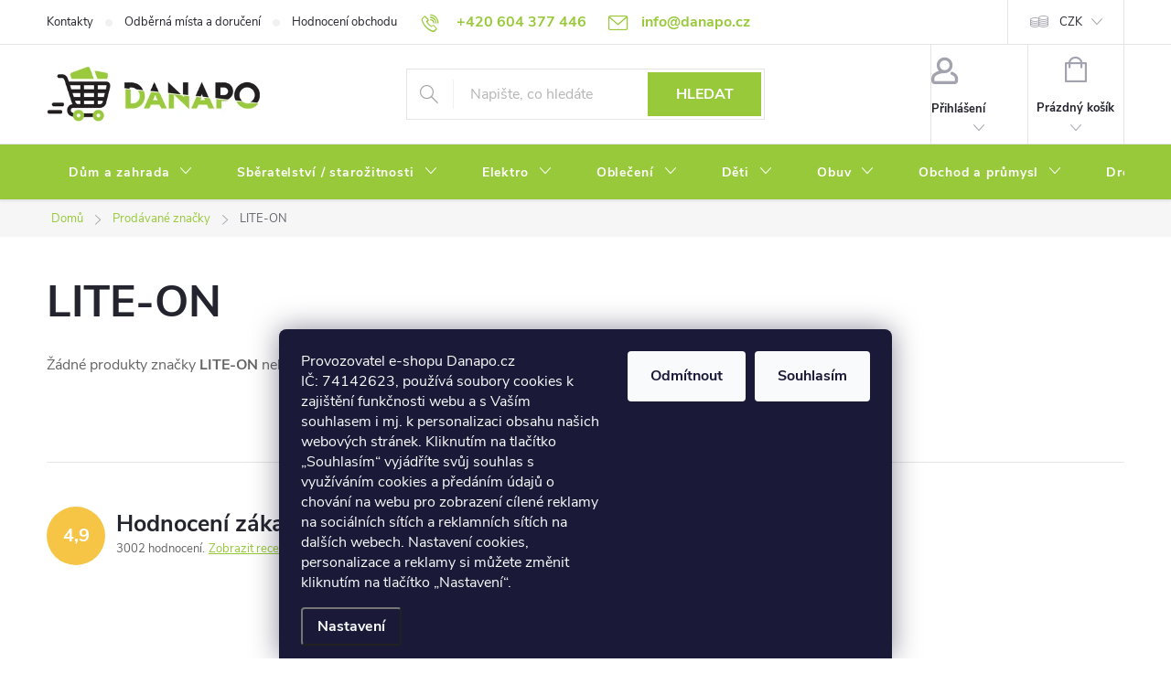

--- FILE ---
content_type: text/html; charset=utf-8
request_url: https://www.danapo.cz/znacka/lite-on/
body_size: 26279
content:
<!doctype html><html lang="cs" dir="ltr" class="header-background-light external-fonts-loaded"><head><meta charset="utf-8" /><meta name="viewport" content="width=device-width,initial-scale=1" /><title>LITE-ON - DANAPO - David Černý</title><link rel="preconnect" href="https://cdn.myshoptet.com" /><link rel="dns-prefetch" href="https://cdn.myshoptet.com" /><link rel="preload" href="https://cdn.myshoptet.com/prj/dist/master/cms/libs/jquery/jquery-1.11.3.min.js" as="script" /><link href="https://cdn.myshoptet.com/prj/dist/master/cms/templates/frontend_templates/shared/css/font-face/source-sans-3.css" rel="stylesheet"><link href="https://cdn.myshoptet.com/prj/dist/master/cms/templates/frontend_templates/shared/css/font-face/exo-2.css" rel="stylesheet"><script>
dataLayer = [];
dataLayer.push({'shoptet' : {
    "pageId": -24,
    "pageType": "article",
    "currency": "CZK",
    "currencyInfo": {
        "decimalSeparator": ",",
        "exchangeRate": 1,
        "priceDecimalPlaces": 0,
        "symbol": "K\u010d",
        "symbolLeft": 0,
        "thousandSeparator": " "
    },
    "language": "cs",
    "projectId": 202644,
    "cartInfo": {
        "id": null,
        "freeShipping": false,
        "freeShippingFrom": 500,
        "leftToFreeGift": {
            "formattedPrice": "0 K\u010d",
            "priceLeft": 0
        },
        "freeGift": false,
        "leftToFreeShipping": {
            "priceLeft": 500,
            "dependOnRegion": 0,
            "formattedPrice": "500 K\u010d"
        },
        "discountCoupon": [],
        "getNoBillingShippingPrice": {
            "withoutVat": 0,
            "vat": 0,
            "withVat": 0
        },
        "cartItems": [],
        "taxMode": "ORDINARY"
    },
    "cart": [],
    "customer": {
        "priceRatio": 1,
        "priceListId": 1,
        "groupId": null,
        "registered": false,
        "mainAccount": false
    }
}});
dataLayer.push({'cookie_consent' : {
    "marketing": "denied",
    "analytics": "denied"
}});
document.addEventListener('DOMContentLoaded', function() {
    shoptet.consent.onAccept(function(agreements) {
        if (agreements.length == 0) {
            return;
        }
        dataLayer.push({
            'cookie_consent' : {
                'marketing' : (agreements.includes(shoptet.config.cookiesConsentOptPersonalisation)
                    ? 'granted' : 'denied'),
                'analytics': (agreements.includes(shoptet.config.cookiesConsentOptAnalytics)
                    ? 'granted' : 'denied')
            },
            'event': 'cookie_consent'
        });
    });
});
</script>
<meta property="og:type" content="website"><meta property="og:site_name" content="danapo.cz"><meta property="og:url" content="https://www.danapo.cz/znacka/lite-on/"><meta property="og:title" content="LITE-ON - DANAPO - David Černý"><meta name="author" content="DANAPO - David Černý"><meta name="web_author" content="Shoptet.cz"><meta name="dcterms.rightsHolder" content="www.danapo.cz"><meta name="robots" content="index,follow"><meta property="og:image" content="https://cdn.myshoptet.com/usr/www.danapo.cz/user/front_images/hp.jpg?t=1768946817"><meta property="og:description" content="LITE-ON"><meta name="description" content="LITE-ON"><style>:root {--color-primary: #98c93a;--color-primary-h: 81;--color-primary-s: 57%;--color-primary-l: 51%;--color-primary-hover: #000000;--color-primary-hover-h: 0;--color-primary-hover-s: 0%;--color-primary-hover-l: 0%;--color-secondary: #f6c546;--color-secondary-h: 43;--color-secondary-s: 91%;--color-secondary-l: 62%;--color-secondary-hover: #ffbf19;--color-secondary-hover-h: 43;--color-secondary-hover-s: 100%;--color-secondary-hover-l: 55%;--color-tertiary: #000000;--color-tertiary-h: 0;--color-tertiary-s: 0%;--color-tertiary-l: 0%;--color-tertiary-hover: #000000;--color-tertiary-hover-h: 0;--color-tertiary-hover-s: 0%;--color-tertiary-hover-l: 0%;--color-header-background: #ffffff;--template-font: "Source Sans 3";--template-headings-font: "Exo 2";--header-background-url: url("[data-uri]");--cookies-notice-background: #1A1937;--cookies-notice-color: #F8FAFB;--cookies-notice-button-hover: #f5f5f5;--cookies-notice-link-hover: #27263f;--templates-update-management-preview-mode-content: "Náhled aktualizací šablony je aktivní pro váš prohlížeč."}</style>
    <script>var shoptet = shoptet || {};</script>
    <script src="https://cdn.myshoptet.com/prj/dist/master/shop/dist/main-3g-header.js.05f199e7fd2450312de2.js"></script>
<!-- User include --><!-- service 776(417) html code header -->
<link type="text/css" rel="stylesheet" media="all"  href="https://cdn.myshoptet.com/usr/paxio.myshoptet.com/user/documents/blank/style.css?v1602546"/>
<link href="https://cdn.myshoptet.com/prj/dist/master/shop/dist/font-shoptet-11.css.62c94c7785ff2cea73b2.css" rel="stylesheet">
<link href="https://cdn.myshoptet.com/usr/paxio.myshoptet.com/user/documents/blank/ikony.css?v9" rel="stylesheet">
<link type="text/css" rel="stylesheet" media="screen"  href="https://cdn.myshoptet.com/usr/paxio.myshoptet.com/user/documents/blank/preklady.css?v27" />
<link rel="stylesheet" href="https://cdn.myshoptet.com/usr/paxio.myshoptet.com/user/documents/blank/Slider/slick.css" />
<link rel="stylesheet" href="https://cdn.myshoptet.com/usr/paxio.myshoptet.com/user/documents/blank/Slider/slick-theme.css?v4" />
<link rel="stylesheet" href="https://cdn.myshoptet.com/usr/paxio.myshoptet.com/user/documents/blank/Slider/slick-classic.css?v3" />

<!-- api 473(125) html code header -->

                <style>
                    #order-billing-methods .radio-wrapper[data-guid="d33b6c81-9b1f-11ed-a84f-002590dc5efc"]:not(.cggooglepay), #order-billing-methods .radio-wrapper[data-guid="181586be-2522-11ec-a39f-002590dc5efc"]:not(.cgapplepay) {
                        display: none;
                    }
                </style>
                <script type="text/javascript">
                    document.addEventListener('DOMContentLoaded', function() {
                        if (getShoptetDataLayer('pageType') === 'billingAndShipping') {
                            
                try {
                    if (window.ApplePaySession && window.ApplePaySession.canMakePayments()) {
                        document.querySelector('#order-billing-methods .radio-wrapper[data-guid="181586be-2522-11ec-a39f-002590dc5efc"]').classList.add('cgapplepay');
                    }
                } catch (err) {} 
            
                            
                const cgBaseCardPaymentMethod = {
                        type: 'CARD',
                        parameters: {
                            allowedAuthMethods: ["PAN_ONLY", "CRYPTOGRAM_3DS"],
                            allowedCardNetworks: [/*"AMEX", "DISCOVER", "INTERAC", "JCB",*/ "MASTERCARD", "VISA"]
                        }
                };
                
                function cgLoadScript(src, callback)
                {
                    var s,
                        r,
                        t;
                    r = false;
                    s = document.createElement('script');
                    s.type = 'text/javascript';
                    s.src = src;
                    s.onload = s.onreadystatechange = function() {
                        if ( !r && (!this.readyState || this.readyState == 'complete') )
                        {
                            r = true;
                            callback();
                        }
                    };
                    t = document.getElementsByTagName('script')[0];
                    t.parentNode.insertBefore(s, t);
                } 
                
                function cgGetGoogleIsReadyToPayRequest() {
                    return Object.assign(
                        {},
                        {
                            apiVersion: 2,
                            apiVersionMinor: 0
                        },
                        {
                            allowedPaymentMethods: [cgBaseCardPaymentMethod]
                        }
                    );
                }

                function onCgGooglePayLoaded() {
                    let paymentsClient = new google.payments.api.PaymentsClient({environment: 'PRODUCTION'});
                    paymentsClient.isReadyToPay(cgGetGoogleIsReadyToPayRequest()).then(function(response) {
                        if (response.result) {
                            document.querySelector('#order-billing-methods .radio-wrapper[data-guid="d33b6c81-9b1f-11ed-a84f-002590dc5efc"]').classList.add('cggooglepay');	 	 	 	 	 
                        }
                    })
                    .catch(function(err) {});
                }
                
                cgLoadScript('https://pay.google.com/gp/p/js/pay.js', onCgGooglePayLoaded);
            
                        }
                    });
                </script> 
                
<!-- service 1240(857) html code header -->
<script>
var host = "www.danapo.cz".replace(/(\.|\/|www)/g, '');
var src = "https://gateway.saimon.ai/" + host + "/loader.js"
var saimonScript = document.createElement('script');
saimonScript.src = src;
saimonScript.async = true;
saimonScript.fetchPriority = "high";
document.head.appendChild(saimonScript);

var timestamp = localStorage.getItem("sai-last-search");
var now = Date.now();

if (parseInt(timestamp) >= (now - 60 * 1000)) {
  document.documentElement.classList.add("--sai-search--active");
}
</script>

<style>
.--sai-search--active .in-vyhledavani #content {
	min-height: 90vh;
}

.--sai-search--active body:not(.--sai-result-page--inactive) #content .search-results-groups, 
.--sai-search--active body:not(.--sai-result-page--inactive) #content #products-found { 
	display: none; 
}
#sai--search-result-page #products-found,
#sai--search-result-page .search-results-groups{
	display: block !important; 
}
</style>
<!-- service 1603(1193) html code header -->
<style>
.mobile .p-thumbnail:not(.highlighted):hover::before {
    opacity: 0 !important;
}
</style>
<!-- project html code header -->
<link rel="apple-touch-icon" sizes="180x180" href="/user/documents/apple-touch-icon.png">
<link rel="icon" type="image/png" sizes="32x32" href="/user/documents/favicon-32x32.png">
<link rel="icon" type="image/png" sizes="16x16" href="/user/documents/favicon-16x16.png">
<link rel="manifest" href="/user/documents/site.webmanifest">
<link rel="mask-icon" href="/user/documents/safari-pinned-tab.svg" color="#5bbad5">
<link rel="shortcut icon" href="/user/documents/favicon.ico">
<meta name="msapplication-TileColor" content="#53a611">
<meta name="msapplication-config" content="/user/documents/browserconfig.xml">
<meta name="theme-color" content="#ffffff">
<meta name="google-site-verification" content="gLOpZdc4jFJIPxI0DapqxfoeqDqJ1Ntnc94O6qBdGYI" />

<style type="text/css">
/* ZMĚNA BARVY POZADÍ HLAVNÍHO MENU */

@media screen and (min-width: 768px) {
#header::after{background-color: #98c93a;} /* BARVA POZADÍ MENU */
.navigation-in {background-color: transparent;}
.navigation-in > ul > li > a, .submenu-arrow::after {color: #fff;} /* BARVA TEXTU V MENU */
.menu-helper::after {color: #fff;} /* BARVA HAMBURGERU */
}
/* PŘIDÁNÍ E-MAILOVÉ ADRESY DO HLAVIČKY WEBU */

@media screen and (min-width: 1200px){
.top-navigation-bar .project-email {display: inline-block;font-size: 16px;font-weight: bold;margin-left: 24px;color: var(--color-primary);}
a.project-email::before {content: '\e910';font-size: 16px;}
}
@media screen and (min-width: 360px) and (max-width: 767px){
.top-navigation-contacts{display: block !important;}
.top-navigation-contacts .project-phone{display: none !important;}
.top-navigation-contacts .project-email{display: block !important;position: absolute;right: 164px;top: 15px;color: #A3A3AF;}
a.project-email::before {content: '\e910';}
.top-navigation-contacts .project-email span{display: none;}
}

/* ÚPARVA BARVY POZADÍ SYSTÉMOVÝCH PŘÍZNAKŮ (ŠTÍTKŮ) */

.flag.flag-action {background-color: #98c93a;} /* PŘÍZNAK AKCE */
.flag.flag-tip {background-color: #000000;} /* PŘÍZNAK TIP*/
.flag.flag-new {background-color: #000000;} /* PŘÍZNAK NOVINKA */
.flag.flag-gift {background-color: #000000;} /* PŘÍZNAK DÁREK ZDARMA */
.flag.flag-discount {background-color: #000000;} /* SLEVOVÉ KOLEČKO */
.flag.flag-freeshipping {background-color: #000000;} /* KOLEČKO DOPRAVA ZDARMA */

.poll-result>div {background-color: #000000; border-left-color: #000000;}
</style>
<!-- /User include --><link rel="canonical" href="https://www.danapo.cz/znacka/lite-on/" />    <!-- Global site tag (gtag.js) - Google Analytics -->
    <script async src="https://www.googletagmanager.com/gtag/js?id=G-6Y1HY97497"></script>
    <script>
        
        window.dataLayer = window.dataLayer || [];
        function gtag(){dataLayer.push(arguments);}
        

                    console.debug('default consent data');

            gtag('consent', 'default', {"ad_storage":"denied","analytics_storage":"denied","ad_user_data":"denied","ad_personalization":"denied","wait_for_update":500});
            dataLayer.push({
                'event': 'default_consent'
            });
        
        gtag('js', new Date());

                gtag('config', 'UA-59461014-1', { 'groups': "UA" });
        
                gtag('config', 'G-6Y1HY97497', {"groups":"GA4","send_page_view":false,"content_group":"article","currency":"CZK","page_language":"cs"});
        
                gtag('config', 'AW-871233212', {"allow_enhanced_conversions":true});
        
        
        
        
        
                    gtag('event', 'page_view', {"send_to":"GA4","page_language":"cs","content_group":"article","currency":"CZK"});
        
        
        
        
        
        
        
        
        
        
        
        
        
        document.addEventListener('DOMContentLoaded', function() {
            if (typeof shoptet.tracking !== 'undefined') {
                for (var id in shoptet.tracking.bannersList) {
                    gtag('event', 'view_promotion', {
                        "send_to": "UA",
                        "promotions": [
                            {
                                "id": shoptet.tracking.bannersList[id].id,
                                "name": shoptet.tracking.bannersList[id].name,
                                "position": shoptet.tracking.bannersList[id].position
                            }
                        ]
                    });
                }
            }

            shoptet.consent.onAccept(function(agreements) {
                if (agreements.length !== 0) {
                    console.debug('gtag consent accept');
                    var gtagConsentPayload =  {
                        'ad_storage': agreements.includes(shoptet.config.cookiesConsentOptPersonalisation)
                            ? 'granted' : 'denied',
                        'analytics_storage': agreements.includes(shoptet.config.cookiesConsentOptAnalytics)
                            ? 'granted' : 'denied',
                                                                                                'ad_user_data': agreements.includes(shoptet.config.cookiesConsentOptPersonalisation)
                            ? 'granted' : 'denied',
                        'ad_personalization': agreements.includes(shoptet.config.cookiesConsentOptPersonalisation)
                            ? 'granted' : 'denied',
                        };
                    console.debug('update consent data', gtagConsentPayload);
                    gtag('consent', 'update', gtagConsentPayload);
                    dataLayer.push(
                        { 'event': 'update_consent' }
                    );
                }
            });
        });
    </script>
</head><body class="desktop id--24 in-znacka template-11 type-manufacturer-detail one-column-body columns-mobile-2 columns-4 blank-mode blank-mode-css ums_forms_redesign--off ums_a11y_category_page--on ums_discussion_rating_forms--off ums_flags_display_unification--on ums_a11y_login--on mobile-header-version-1">
        <div id="fb-root"></div>
        <script>
            window.fbAsyncInit = function() {
                FB.init({
//                    appId            : 'your-app-id',
                    autoLogAppEvents : true,
                    xfbml            : true,
                    version          : 'v19.0'
                });
            };
        </script>
        <script async defer crossorigin="anonymous" src="https://connect.facebook.net/cs_CZ/sdk.js"></script>    <div class="siteCookies siteCookies--bottom siteCookies--dark js-siteCookies" role="dialog" data-testid="cookiesPopup" data-nosnippet>
        <div class="siteCookies__form">
            <div class="siteCookies__content">
                <div class="siteCookies__text">
                    <span>Provozovatel e-shopu Danapo.cz IČ: 74142623, používá soubory cookies k zajištění funkčnosti webu a s Vaším souhlasem i mj. k personalizaci obsahu našich webových stránek. Kliknutím na tlačítko „Souhlasím“ vyjádříte svůj souhlas s využíváním cookies a předáním údajů o chování na webu pro zobrazení cílené reklamy na sociálních sítích a reklamních sítích na dalších webech. Nastavení cookies, personalizace a reklamy si můžete změnit kliknutím na tlačítko „Nastavení“.</span>
                </div>
                <p class="siteCookies__links">
                    <button class="siteCookies__link js-cookies-settings" aria-label="Nastavení cookies" data-testid="cookiesSettings">Nastavení</button>
                </p>
            </div>
            <div class="siteCookies__buttonWrap">
                                    <button class="siteCookies__button js-cookiesConsentSubmit" value="reject" aria-label="Odmítnout cookies" data-testid="buttonCookiesReject">Odmítnout</button>
                                <button class="siteCookies__button js-cookiesConsentSubmit" value="all" aria-label="Přijmout cookies" data-testid="buttonCookiesAccept">Souhlasím</button>
            </div>
        </div>
        <script>
            document.addEventListener("DOMContentLoaded", () => {
                const siteCookies = document.querySelector('.js-siteCookies');
                document.addEventListener("scroll", shoptet.common.throttle(() => {
                    const st = document.documentElement.scrollTop;
                    if (st > 1) {
                        siteCookies.classList.add('siteCookies--scrolled');
                    } else {
                        siteCookies.classList.remove('siteCookies--scrolled');
                    }
                }, 100));
            });
        </script>
    </div>
<a href="#content" class="skip-link sr-only">Přejít na obsah</a><div class="overall-wrapper"><div class="user-action"><div class="container">
    <div class="user-action-in">
                    <div id="login" class="user-action-login popup-widget login-widget" role="dialog" aria-labelledby="loginHeading">
        <div class="popup-widget-inner">
                            <h2 id="loginHeading">Přihlášení k vašemu účtu</h2><div id="customerLogin"><form action="/action/Customer/Login/" method="post" id="formLoginIncluded" class="csrf-enabled formLogin" data-testid="formLogin"><input type="hidden" name="referer" value="" /><div class="form-group"><div class="input-wrapper email js-validated-element-wrapper no-label"><input type="email" name="email" class="form-control" autofocus placeholder="E-mailová adresa (např. jan@novak.cz)" data-testid="inputEmail" autocomplete="email" required /></div></div><div class="form-group"><div class="input-wrapper password js-validated-element-wrapper no-label"><input type="password" name="password" class="form-control" placeholder="Heslo" data-testid="inputPassword" autocomplete="current-password" required /><span class="no-display">Nemůžete vyplnit toto pole</span><input type="text" name="surname" value="" class="no-display" /></div></div><div class="form-group"><div class="login-wrapper"><button type="submit" class="btn btn-secondary btn-text btn-login" data-testid="buttonSubmit">Přihlásit se</button><div class="password-helper"><a href="/registrace/" data-testid="signup" rel="nofollow">Nová registrace</a><a href="/klient/zapomenute-heslo/" rel="nofollow">Zapomenuté heslo</a></div></div></div><div class="social-login-buttons"><div class="social-login-buttons-divider"><span>nebo</span></div><div class="form-group"><a href="/action/Social/login/?provider=Google" class="login-btn google" rel="nofollow"><span class="login-google-icon"></span><strong>Přihlásit se přes Google</strong></a></div><div class="form-group"><a href="/action/Social/login/?provider=Seznam" class="login-btn seznam" rel="nofollow"><span class="login-seznam-icon"></span><strong>Přihlásit se přes Seznam</strong></a></div></div></form>
</div>                    </div>
    </div>

                            <div id="cart-widget" class="user-action-cart popup-widget cart-widget loader-wrapper" data-testid="popupCartWidget" role="dialog" aria-hidden="true">
    <div class="popup-widget-inner cart-widget-inner place-cart-here">
        <div class="loader-overlay">
            <div class="loader"></div>
        </div>
    </div>

    <div class="cart-widget-button">
        <a href="/kosik/" class="btn btn-conversion" id="continue-order-button" rel="nofollow" data-testid="buttonNextStep">Pokračovat do košíku</a>
    </div>
</div>
            </div>
</div>
</div><div class="top-navigation-bar" data-testid="topNavigationBar">

    <div class="container">

        <div class="top-navigation-contacts">
            <strong>Zákaznická podpora:</strong><a href="tel:+420604377446" class="project-phone" aria-label="Zavolat na +420604377446" data-testid="contactboxPhone"><span>+420 604 377 446</span></a><a href="mailto:info@danapo.cz" class="project-email" data-testid="contactboxEmail"><span>info@danapo.cz</span></a>        </div>

                            <div class="top-navigation-menu">
                <div class="top-navigation-menu-trigger"></div>
                <ul class="top-navigation-bar-menu">
                                            <li class="top-navigation-menu-item-29">
                            <a href="/kontakty/">Kontakty</a>
                        </li>
                                            <li class="top-navigation-menu-item-4222">
                            <a href="/odberna-mista/">Odběrná místa a doručení</a>
                        </li>
                                            <li class="top-navigation-menu-item--51">
                            <a href="/hodnoceni-obchodu/">Hodnocení obchodu</a>
                        </li>
                                            <li class="top-navigation-menu-item-39">
                            <a href="/obchodni-podminky/">Obchodní podmínky</a>
                        </li>
                                            <li class="top-navigation-menu-item-4599">
                            <a href="/reklamace-a-vymena-zbozi/">Reklamace a výměna zboží</a>
                        </li>
                                            <li class="top-navigation-menu-item-4213">
                            <a href="/podminky-ochrany-osobnich-udaju/">Podmínky ochrany osobních údajů</a>
                        </li>
                                            <li class="top-navigation-menu-item-4216">
                            <a href="/soubory-cookies/">Soubory cookies</a>
                        </li>
                                            <li class="top-navigation-menu-item--6">
                            <a href="/napiste-nam/">Napište nám</a>
                        </li>
                                            <li class="top-navigation-menu-item-27">
                            <a href="/jak-nakupovat/">Jak nakupovat? /  How to shop?</a>
                        </li>
                                    </ul>
                <ul class="top-navigation-bar-menu-helper"></ul>
            </div>
        
        <div class="top-navigation-tools top-navigation-tools--language">
            <div class="responsive-tools">
                <a href="#" class="toggle-window" data-target="search" aria-label="Hledat" data-testid="linkSearchIcon"></a>
                                                            <a href="#" class="toggle-window" data-target="login"></a>
                                                    <a href="#" class="toggle-window" data-target="navigation" aria-label="Menu" data-testid="hamburgerMenu"></a>
            </div>
                <div class="dropdown">
        <span>Ceny v:</span>
        <button id="topNavigationDropdown" type="button" data-toggle="dropdown" aria-haspopup="true" aria-expanded="false">
            CZK
            <span class="caret"></span>
        </button>
        <ul class="dropdown-menu" aria-labelledby="topNavigationDropdown"><li><a href="/action/Currency/changeCurrency/?currencyCode=CZK" rel="nofollow">CZK</a></li><li><a href="/action/Currency/changeCurrency/?currencyCode=EUR" rel="nofollow">EUR</a></li></ul>
    </div>
            <button class="top-nav-button top-nav-button-login toggle-window" type="button" data-target="login" aria-haspopup="dialog" aria-controls="login" aria-expanded="false" data-testid="signin"><span>Přihlášení</span></button>        </div>

    </div>

</div>
<header id="header"><div class="container navigation-wrapper">
    <div class="header-top">
        <div class="site-name-wrapper">
            <div class="site-name"><a href="/" data-testid="linkWebsiteLogo"><img src="https://cdn.myshoptet.com/usr/www.danapo.cz/user/logos/logo_danapo_optimized.png" alt="DANAPO - David Černý" fetchpriority="low" /></a></div>        </div>
        <div class="search" itemscope itemtype="https://schema.org/WebSite">
            <meta itemprop="headline" content="Prodávané značky"/><meta itemprop="url" content="https://www.danapo.cz"/><meta itemprop="text" content="LITE-ON"/>            <form action="/action/ProductSearch/prepareString/" method="post"
    id="formSearchForm" class="search-form compact-form js-search-main"
    itemprop="potentialAction" itemscope itemtype="https://schema.org/SearchAction" data-testid="searchForm">
    <fieldset>
        <meta itemprop="target"
            content="https://www.danapo.cz/vyhledavani/?string={string}"/>
        <input type="hidden" name="language" value="cs"/>
        
            
<input
    type="search"
    name="string"
        class="query-input form-control search-input js-search-input"
    placeholder="Napište, co hledáte"
    autocomplete="off"
    required
    itemprop="query-input"
    aria-label="Vyhledávání"
    data-testid="searchInput"
>
            <button type="submit" class="btn btn-default" data-testid="searchBtn">Hledat</button>
        
    </fieldset>
</form>
        </div>
        <div class="navigation-buttons">
                
    <a href="/kosik/" class="btn btn-icon toggle-window cart-count" data-target="cart" data-hover="true" data-redirect="true" data-testid="headerCart" rel="nofollow" aria-haspopup="dialog" aria-expanded="false" aria-controls="cart-widget">
        
                <span class="sr-only">Nákupní košík</span>
        
            <span class="cart-price visible-lg-inline-block" data-testid="headerCartPrice">
                                    Prázdný košík                            </span>
        
    
            </a>
        </div>
    </div>
    <nav id="navigation" aria-label="Hlavní menu" data-collapsible="true"><div class="navigation-in menu"><ul class="menu-level-1" role="menubar" data-testid="headerMenuItems"><li class="menu-item-3274 ext" role="none"><a href="/dum-a-zahrada/" data-testid="headerMenuItem" role="menuitem" aria-haspopup="true" aria-expanded="false"><b>Dům a zahrada</b><span class="submenu-arrow"></span></a><ul class="menu-level-2" aria-label="Dům a zahrada" tabindex="-1" role="menu"><li class="menu-item-3289" role="none"><a href="/grill-2/" class="menu-image" data-testid="headerMenuItem" tabindex="-1" aria-hidden="true"><img src="data:image/svg+xml,%3Csvg%20width%3D%22140%22%20height%3D%22100%22%20xmlns%3D%22http%3A%2F%2Fwww.w3.org%2F2000%2Fsvg%22%3E%3C%2Fsvg%3E" alt="" aria-hidden="true" width="140" height="100"  data-src="https://cdn.myshoptet.com/usr/www.danapo.cz/user/categories/thumb/51728_bbq.jpeg" fetchpriority="low" /></a><div><a href="/grill-2/" data-testid="headerMenuItem" role="menuitem"><span>Grill</span></a>
                        </div></li><li class="menu-item-4605" role="none"><a href="/textilni-galanterie/" class="menu-image" data-testid="headerMenuItem" tabindex="-1" aria-hidden="true"><img src="data:image/svg+xml,%3Csvg%20width%3D%22140%22%20height%3D%22100%22%20xmlns%3D%22http%3A%2F%2Fwww.w3.org%2F2000%2Fsvg%22%3E%3C%2Fsvg%3E" alt="" aria-hidden="true" width="140" height="100"  data-src="https://cdn.myshoptet.com/usr/www.danapo.cz/user/categories/thumb/59874_jehly-schmetz-nm100-16--134.jpg" fetchpriority="low" /></a><div><a href="/textilni-galanterie/" data-testid="headerMenuItem" role="menuitem"><span>Textilní galanterie</span></a>
                        </div></li><li class="menu-item-3829" role="none"><a href="/ruzne-3/" class="menu-image" data-testid="headerMenuItem" tabindex="-1" aria-hidden="true"><img src="data:image/svg+xml,%3Csvg%20width%3D%22140%22%20height%3D%22100%22%20xmlns%3D%22http%3A%2F%2Fwww.w3.org%2F2000%2Fsvg%22%3E%3C%2Fsvg%3E" alt="" aria-hidden="true" width="140" height="100"  data-src="https://cdn.myshoptet.com/usr/www.danapo.cz/user/categories/thumb/35593-1_52gb1026-a-1.jpeg" fetchpriority="low" /></a><div><a href="/ruzne-3/" data-testid="headerMenuItem" role="menuitem"><span>Různé FAV</span></a>
                        </div></li><li class="menu-item-3940" role="none"><a href="/zahrada-2/" class="menu-image" data-testid="headerMenuItem" tabindex="-1" aria-hidden="true"><img src="data:image/svg+xml,%3Csvg%20width%3D%22140%22%20height%3D%22100%22%20xmlns%3D%22http%3A%2F%2Fwww.w3.org%2F2000%2Fsvg%22%3E%3C%2Fsvg%3E" alt="" aria-hidden="true" width="140" height="100"  data-src="https://cdn.myshoptet.com/usr/www.danapo.cz/user/categories/thumb/52081_best.jpeg" fetchpriority="low" /></a><div><a href="/zahrada-2/" data-testid="headerMenuItem" role="menuitem"><span>Zahrada</span></a>
                        </div></li><li class="menu-item-4012 has-third-level" role="none"><a href="/dekorace-2/" class="menu-image" data-testid="headerMenuItem" tabindex="-1" aria-hidden="true"><img src="data:image/svg+xml,%3Csvg%20width%3D%22140%22%20height%3D%22100%22%20xmlns%3D%22http%3A%2F%2Fwww.w3.org%2F2000%2Fsvg%22%3E%3C%2Fsvg%3E" alt="" aria-hidden="true" width="140" height="100"  data-src="https://cdn.myshoptet.com/usr/www.danapo.cz/user/categories/thumb/55171_hvezda.jpeg" fetchpriority="low" /></a><div><a href="/dekorace-2/" data-testid="headerMenuItem" role="menuitem"><span>Dekorace</span></a>
                                                    <ul class="menu-level-3" role="menu">
                                                                    <li class="menu-item-4015" role="none">
                                        <a href="/vanoce-a-svatky/" data-testid="headerMenuItem" role="menuitem">
                                            Vánoce a svátky</a>,                                    </li>
                                                                    <li class="menu-item-4249" role="none">
                                        <a href="/obrazy/" data-testid="headerMenuItem" role="menuitem">
                                            Obrazy</a>                                    </li>
                                                            </ul>
                        </div></li><li class="menu-item-3334 has-third-level" role="none"><a href="/stavebniny-2/" class="menu-image" data-testid="headerMenuItem" tabindex="-1" aria-hidden="true"><img src="data:image/svg+xml,%3Csvg%20width%3D%22140%22%20height%3D%22100%22%20xmlns%3D%22http%3A%2F%2Fwww.w3.org%2F2000%2Fsvg%22%3E%3C%2Fsvg%3E" alt="" aria-hidden="true" width="140" height="100"  data-src="https://cdn.myshoptet.com/usr/www.danapo.cz/user/categories/thumb/54535_74797d6f70756b6c6f76756b-6b5e5a5a5a5a5a5d5e5b5d6d-03-3020b-pep-10j-jistic-pep-10j-10-ka-3p-b-20a-bonega-1.jpeg" fetchpriority="low" /></a><div><a href="/stavebniny-2/" data-testid="headerMenuItem" role="menuitem"><span>Stavebniny FAV</span></a>
                                                    <ul class="menu-level-3" role="menu">
                                                                    <li class="menu-item-3337" role="none">
                                        <a href="/omitky--fajnova/" data-testid="headerMenuItem" role="menuitem">
                                            Omítky, fajnová</a>,                                    </li>
                                                                    <li class="menu-item-3358" role="none">
                                        <a href="/prisady-cistidla/" data-testid="headerMenuItem" role="menuitem">
                                            Přísady / čistidla</a>,                                    </li>
                                                                    <li class="menu-item-3361" role="none">
                                        <a href="/sterky-lepidla/" data-testid="headerMenuItem" role="menuitem">
                                            Stěrky / lepidla</a>,                                    </li>
                                                                    <li class="menu-item-3364" role="none">
                                        <a href="/ruzne-2/" data-testid="headerMenuItem" role="menuitem">
                                            Různé</a>,                                    </li>
                                                                    <li class="menu-item-3418" role="none">
                                        <a href="/instalace/" data-testid="headerMenuItem" role="menuitem">
                                            Instalace</a>,                                    </li>
                                                                    <li class="menu-item-3469" role="none">
                                        <a href="/dvere--okna/" data-testid="headerMenuItem" role="menuitem">
                                            Dveře, okna</a>,                                    </li>
                                                                    <li class="menu-item-3508" role="none">
                                        <a href="/talirove-hmozdinky-prislusenstvi/" data-testid="headerMenuItem" role="menuitem">
                                            Talířové hmoždinky / příslušenství</a>,                                    </li>
                                                                    <li class="menu-item-3520" role="none">
                                        <a href="/natery/" data-testid="headerMenuItem" role="menuitem">
                                            Nátěry</a>,                                    </li>
                                                                    <li class="menu-item-3529" role="none">
                                        <a href="/dlazba--obklady/" data-testid="headerMenuItem" role="menuitem">
                                            Dlažba, obklady</a>,                                    </li>
                                                                    <li class="menu-item-3781" role="none">
                                        <a href="/stavebni-elektro-2/" data-testid="headerMenuItem" role="menuitem">
                                            Elektroinstalační materiál</a>,                                    </li>
                                                                    <li class="menu-item-4036" role="none">
                                        <a href="/tmely/" data-testid="headerMenuItem" role="menuitem">
                                            Tmely</a>,                                    </li>
                                                                    <li class="menu-item-3430" role="none">
                                        <a href="/penetrace/" data-testid="headerMenuItem" role="menuitem">
                                            Penetrace</a>,                                    </li>
                                                                    <li class="menu-item-3886" role="none">
                                        <a href="/podlahy/" data-testid="headerMenuItem" role="menuitem">
                                            Podlahy</a>,                                    </li>
                                                                    <li class="menu-item-4593" role="none">
                                        <a href="/tapety/" data-testid="headerMenuItem" role="menuitem">
                                            Tapety</a>                                    </li>
                                                            </ul>
                        </div></li><li class="menu-item-3445 has-third-level" role="none"><a href="/nabytek/" class="menu-image" data-testid="headerMenuItem" tabindex="-1" aria-hidden="true"><img src="data:image/svg+xml,%3Csvg%20width%3D%22140%22%20height%3D%22100%22%20xmlns%3D%22http%3A%2F%2Fwww.w3.org%2F2000%2Fsvg%22%3E%3C%2Fsvg%3E" alt="" aria-hidden="true" width="140" height="100"  data-src="https://cdn.myshoptet.com/usr/www.danapo.cz/user/categories/thumb/52510_p017250-1.jpeg" fetchpriority="low" /></a><div><a href="/nabytek/" data-testid="headerMenuItem" role="menuitem"><span>Nábytek</span></a>
                                                    <ul class="menu-level-3" role="menu">
                                                                    <li class="menu-item-4048" role="none">
                                        <a href="/zahrada-3/" data-testid="headerMenuItem" role="menuitem">
                                            Zahrada</a>,                                    </li>
                                                                    <li class="menu-item-4060" role="none">
                                        <a href="/stolky-regaly/" data-testid="headerMenuItem" role="menuitem">
                                            Stolky / regály</a>,                                    </li>
                                                                    <li class="menu-item-4237" role="none">
                                        <a href="/prislusenstvi-3/" data-testid="headerMenuItem" role="menuitem">
                                            Příslušenství</a>,                                    </li>
                                                                    <li class="menu-item-4267" role="none">
                                        <a href="/kuchyn-3/" data-testid="headerMenuItem" role="menuitem">
                                            Kuchyň</a>,                                    </li>
                                                                    <li class="menu-item-4308" role="none">
                                        <a href="/koupelna/" data-testid="headerMenuItem" role="menuitem">
                                            Koupelna</a>,                                    </li>
                                                                    <li class="menu-item-4576" role="none">
                                        <a href="/kancelar/" data-testid="headerMenuItem" role="menuitem">
                                            Kancelář</a>                                    </li>
                                                            </ul>
                        </div></li><li class="menu-item-3970 has-third-level" role="none"><a href="/naradi-2/" class="menu-image" data-testid="headerMenuItem" tabindex="-1" aria-hidden="true"><img src="data:image/svg+xml,%3Csvg%20width%3D%22140%22%20height%3D%22100%22%20xmlns%3D%22http%3A%2F%2Fwww.w3.org%2F2000%2Fsvg%22%3E%3C%2Fsvg%3E" alt="" aria-hidden="true" width="140" height="100"  data-src="https://cdn.myshoptet.com/usr/www.danapo.cz/user/categories/thumb/35935_5052931304349-01c.jpeg" fetchpriority="low" /></a><div><a href="/naradi-2/" data-testid="headerMenuItem" role="menuitem"><span>Nářadí</span></a>
                                                    <ul class="menu-level-3" role="menu">
                                                                    <li class="menu-item-3766" role="none">
                                        <a href="/obrabeci-nastroje/" data-testid="headerMenuItem" role="menuitem">
                                            Obráběcí nástroje</a>,                                    </li>
                                                                    <li class="menu-item-3973" role="none">
                                        <a href="/brusky-3/" data-testid="headerMenuItem" role="menuitem">
                                            Brusky</a>,                                    </li>
                                                                    <li class="menu-item-3952" role="none">
                                        <a href="/pneumaticke-naradi/" data-testid="headerMenuItem" role="menuitem">
                                            Pneumatické nářadí</a>,                                    </li>
                                                                    <li class="menu-item-4102" role="none">
                                        <a href="/ruzne-6/" data-testid="headerMenuItem" role="menuitem">
                                            Různé</a>,                                    </li>
                                                                    <li class="menu-item-4108" role="none">
                                        <a href="/spojovaci-material/" data-testid="headerMenuItem" role="menuitem">
                                            Spojovací materiál</a>,                                    </li>
                                                                    <li class="menu-item-4120" role="none">
                                        <a href="/prislusenstvi-5/" data-testid="headerMenuItem" role="menuitem">
                                            Příslušenství</a>,                                    </li>
                                                                    <li class="menu-item-4195" role="none">
                                        <a href="/rucni-naradi-2/" data-testid="headerMenuItem" role="menuitem">
                                            Ruční nářadí</a>,                                    </li>
                                                                    <li class="menu-item-4279" role="none">
                                        <a href="/pily/" data-testid="headerMenuItem" role="menuitem">
                                            Pily</a>,                                    </li>
                                                                    <li class="menu-item-4281" role="none">
                                        <a href="/zahradni-naradi/" data-testid="headerMenuItem" role="menuitem">
                                            Zahradní nářadí</a>,                                    </li>
                                                                    <li class="menu-item-4383" role="none">
                                        <a href="/vrtacky-kladiva-2/" data-testid="headerMenuItem" role="menuitem">
                                            Vrtačky / kladiva</a>,                                    </li>
                                                                    <li class="menu-item-4422" role="none">
                                        <a href="/merici-a-zkusebni-technika/" data-testid="headerMenuItem" role="menuitem">
                                            Měřící a zkušební technika</a>                                    </li>
                                                            </ul>
                        </div></li><li class="menu-item-4189 has-third-level" role="none"><a href="/vybaveni/" class="menu-image" data-testid="headerMenuItem" tabindex="-1" aria-hidden="true"><img src="data:image/svg+xml,%3Csvg%20width%3D%22140%22%20height%3D%22100%22%20xmlns%3D%22http%3A%2F%2Fwww.w3.org%2F2000%2Fsvg%22%3E%3C%2Fsvg%3E" alt="" aria-hidden="true" width="140" height="100"  data-src="https://cdn.myshoptet.com/usr/www.danapo.cz/user/categories/thumb/46263_douwe-egberts-podsalek-talirek-17cm.jpeg" fetchpriority="low" /></a><div><a href="/vybaveni/" data-testid="headerMenuItem" role="menuitem"><span>Vybavení</span></a>
                                                    <ul class="menu-level-3" role="menu">
                                                                    <li class="menu-item-3277" role="none">
                                        <a href="/kuchyn-2/" data-testid="headerMenuItem" role="menuitem">
                                            Vybavení</a>,                                    </li>
                                                                    <li class="menu-item-3448" role="none">
                                        <a href="/koupelna-a-wc/" data-testid="headerMenuItem" role="menuitem">
                                            Koupelna a WC</a>,                                    </li>
                                                                    <li class="menu-item-4481" role="none">
                                        <a href="/loznice/" data-testid="headerMenuItem" role="menuitem">
                                            Ložnice</a>                                    </li>
                                                            </ul>
                        </div></li><li class="menu-item-3730" role="none"><a href="/vodni-hratky/" class="menu-image" data-testid="headerMenuItem" tabindex="-1" aria-hidden="true"><img src="data:image/svg+xml,%3Csvg%20width%3D%22140%22%20height%3D%22100%22%20xmlns%3D%22http%3A%2F%2Fwww.w3.org%2F2000%2Fsvg%22%3E%3C%2Fsvg%3E" alt="" aria-hidden="true" width="140" height="100"  data-src="https://cdn.myshoptet.com/usr/www.danapo.cz/user/categories/thumb/34855_hs-sport-pumpa-nozni-0-1.jpeg" fetchpriority="low" /></a><div><a href="/vodni-hratky/" data-testid="headerMenuItem" role="menuitem"><span>Vodní hrátky</span></a>
                        </div></li></ul></li>
<li class="menu-item-3664 ext" role="none"><a href="/sberatelstvi-starozitnosti/" data-testid="headerMenuItem" role="menuitem" aria-haspopup="true" aria-expanded="false"><b>Sběratelství / starožitnosti</b><span class="submenu-arrow"></span></a><ul class="menu-level-2" aria-label="Sběratelství / starožitnosti" tabindex="-1" role="menu"><li class="menu-item-4564" role="none"><a href="/stare-elektro-prislusenstvi/" class="menu-image" data-testid="headerMenuItem" tabindex="-1" aria-hidden="true"><img src="data:image/svg+xml,%3Csvg%20width%3D%22140%22%20height%3D%22100%22%20xmlns%3D%22http%3A%2F%2Fwww.w3.org%2F2000%2Fsvg%22%3E%3C%2Fsvg%3E" alt="" aria-hidden="true" width="140" height="100"  data-src="https://cdn.myshoptet.com/usr/www.danapo.cz/user/categories/thumb/pecet_zelena-168.png" fetchpriority="low" /></a><div><a href="/stare-elektro-prislusenstvi/" data-testid="headerMenuItem" role="menuitem"><span>Staré elektro příslušenství</span></a>
                        </div></li><li class="menu-item-4650" role="none"><a href="/elektro-spotrebice/" class="menu-image" data-testid="headerMenuItem" tabindex="-1" aria-hidden="true"><img src="data:image/svg+xml,%3Csvg%20width%3D%22140%22%20height%3D%22100%22%20xmlns%3D%22http%3A%2F%2Fwww.w3.org%2F2000%2Fsvg%22%3E%3C%2Fsvg%3E" alt="" aria-hidden="true" width="140" height="100"  data-src="https://cdn.myshoptet.com/prj/dist/master/cms/templates/frontend_templates/00/img/folder.svg" fetchpriority="low" /></a><div><a href="/elektro-spotrebice/" data-testid="headerMenuItem" role="menuitem"><span>Kuchyň / Elektro spotřebiče</span></a>
                        </div></li><li class="menu-item-4608" role="none"><a href="/svitidla/" class="menu-image" data-testid="headerMenuItem" tabindex="-1" aria-hidden="true"><img src="data:image/svg+xml,%3Csvg%20width%3D%22140%22%20height%3D%22100%22%20xmlns%3D%22http%3A%2F%2Fwww.w3.org%2F2000%2Fsvg%22%3E%3C%2Fsvg%3E" alt="" aria-hidden="true" width="140" height="100"  data-src="https://cdn.myshoptet.com/usr/www.danapo.cz/user/categories/thumb/pecet_zelena-157-2.png" fetchpriority="low" /></a><div><a href="/svitidla/" data-testid="headerMenuItem" role="menuitem"><span>Svítidla</span></a>
                        </div></li><li class="menu-item-3667" role="none"><a href="/sperky/" class="menu-image" data-testid="headerMenuItem" tabindex="-1" aria-hidden="true"><img src="data:image/svg+xml,%3Csvg%20width%3D%22140%22%20height%3D%22100%22%20xmlns%3D%22http%3A%2F%2Fwww.w3.org%2F2000%2Fsvg%22%3E%3C%2Fsvg%3E" alt="" aria-hidden="true" width="140" height="100"  data-src="https://cdn.myshoptet.com/usr/www.danapo.cz/user/categories/thumb/pecet_zelena-167.png" fetchpriority="low" /></a><div><a href="/sperky/" data-testid="headerMenuItem" role="menuitem"><span>Šperky</span></a>
                        </div></li><li class="menu-item-3916" role="none"><a href="/hodinky-2/" class="menu-image" data-testid="headerMenuItem" tabindex="-1" aria-hidden="true"><img src="data:image/svg+xml,%3Csvg%20width%3D%22140%22%20height%3D%22100%22%20xmlns%3D%22http%3A%2F%2Fwww.w3.org%2F2000%2Fsvg%22%3E%3C%2Fsvg%3E" alt="" aria-hidden="true" width="140" height="100"  data-src="https://cdn.myshoptet.com/usr/www.danapo.cz/user/categories/thumb/pecet_zelena-166.png" fetchpriority="low" /></a><div><a href="/hodinky-2/" data-testid="headerMenuItem" role="menuitem"><span>Hodinky</span></a>
                        </div></li><li class="menu-item-4042" role="none"><a href="/ruzne-5/" class="menu-image" data-testid="headerMenuItem" tabindex="-1" aria-hidden="true"><img src="data:image/svg+xml,%3Csvg%20width%3D%22140%22%20height%3D%22100%22%20xmlns%3D%22http%3A%2F%2Fwww.w3.org%2F2000%2Fsvg%22%3E%3C%2Fsvg%3E" alt="" aria-hidden="true" width="140" height="100"  data-src="https://cdn.myshoptet.com/usr/www.danapo.cz/user/categories/thumb/pecet_zelena-165.png" fetchpriority="low" /></a><div><a href="/ruzne-5/" data-testid="headerMenuItem" role="menuitem"><span>Různé</span></a>
                        </div></li><li class="menu-item-3787" role="none"><a href="/obrazy-2/" class="menu-image" data-testid="headerMenuItem" tabindex="-1" aria-hidden="true"><img src="data:image/svg+xml,%3Csvg%20width%3D%22140%22%20height%3D%22100%22%20xmlns%3D%22http%3A%2F%2Fwww.w3.org%2F2000%2Fsvg%22%3E%3C%2Fsvg%3E" alt="" aria-hidden="true" width="140" height="100"  data-src="https://cdn.myshoptet.com/usr/www.danapo.cz/user/categories/thumb/pecet_zelena-164.png" fetchpriority="low" /></a><div><a href="/obrazy-2/" data-testid="headerMenuItem" role="menuitem"><span>Obrazy</span></a>
                        </div></li><li class="menu-item-4069" role="none"><a href="/vlajecky/" class="menu-image" data-testid="headerMenuItem" tabindex="-1" aria-hidden="true"><img src="data:image/svg+xml,%3Csvg%20width%3D%22140%22%20height%3D%22100%22%20xmlns%3D%22http%3A%2F%2Fwww.w3.org%2F2000%2Fsvg%22%3E%3C%2Fsvg%3E" alt="" aria-hidden="true" width="140" height="100"  data-src="https://cdn.myshoptet.com/usr/www.danapo.cz/user/categories/thumb/pecet_zelena-159.png" fetchpriority="low" /></a><div><a href="/vlajecky/" data-testid="headerMenuItem" role="menuitem"><span>Vlaječky</span></a>
                        </div></li><li class="menu-item-4030" role="none"><a href="/filatelie/" class="menu-image" data-testid="headerMenuItem" tabindex="-1" aria-hidden="true"><img src="data:image/svg+xml,%3Csvg%20width%3D%22140%22%20height%3D%22100%22%20xmlns%3D%22http%3A%2F%2Fwww.w3.org%2F2000%2Fsvg%22%3E%3C%2Fsvg%3E" alt="" aria-hidden="true" width="140" height="100"  data-src="https://cdn.myshoptet.com/usr/www.danapo.cz/user/categories/thumb/pecet_zelena-160.png" fetchpriority="low" /></a><div><a href="/filatelie/" data-testid="headerMenuItem" role="menuitem"><span>Filatelie</span></a>
                        </div></li><li class="menu-item-3889" role="none"><a href="/podtacky-etikety-rozetky/" class="menu-image" data-testid="headerMenuItem" tabindex="-1" aria-hidden="true"><img src="data:image/svg+xml,%3Csvg%20width%3D%22140%22%20height%3D%22100%22%20xmlns%3D%22http%3A%2F%2Fwww.w3.org%2F2000%2Fsvg%22%3E%3C%2Fsvg%3E" alt="" aria-hidden="true" width="140" height="100"  data-src="https://cdn.myshoptet.com/usr/www.danapo.cz/user/categories/thumb/pecet_zelena-161.png" fetchpriority="low" /></a><div><a href="/podtacky-etikety-rozetky/" data-testid="headerMenuItem" role="menuitem"><span>Podtácky / etikety / rozetky</span></a>
                        </div></li><li class="menu-item-4338" role="none"><a href="/rybarstvi-2/" class="menu-image" data-testid="headerMenuItem" tabindex="-1" aria-hidden="true"><img src="data:image/svg+xml,%3Csvg%20width%3D%22140%22%20height%3D%22100%22%20xmlns%3D%22http%3A%2F%2Fwww.w3.org%2F2000%2Fsvg%22%3E%3C%2Fsvg%3E" alt="" aria-hidden="true" width="140" height="100"  data-src="https://cdn.myshoptet.com/usr/www.danapo.cz/user/categories/thumb/pecet_zelena-162.png" fetchpriority="low" /></a><div><a href="/rybarstvi-2/" data-testid="headerMenuItem" role="menuitem"><span>Rybářství</span></a>
                        </div></li><li class="menu-item-4502" role="none"><a href="/hracky-3/" class="menu-image" data-testid="headerMenuItem" tabindex="-1" aria-hidden="true"><img src="data:image/svg+xml,%3Csvg%20width%3D%22140%22%20height%3D%22100%22%20xmlns%3D%22http%3A%2F%2Fwww.w3.org%2F2000%2Fsvg%22%3E%3C%2Fsvg%3E" alt="" aria-hidden="true" width="140" height="100"  data-src="https://cdn.myshoptet.com/usr/www.danapo.cz/user/categories/thumb/pecet_zelena-163.png" fetchpriority="low" /></a><div><a href="/hracky-3/" data-testid="headerMenuItem" role="menuitem"><span>Hračky</span></a>
                        </div></li><li class="menu-item-4570" role="none"><a href="/telefony-2/" class="menu-image" data-testid="headerMenuItem" tabindex="-1" aria-hidden="true"><img src="data:image/svg+xml,%3Csvg%20width%3D%22140%22%20height%3D%22100%22%20xmlns%3D%22http%3A%2F%2Fwww.w3.org%2F2000%2Fsvg%22%3E%3C%2Fsvg%3E" alt="" aria-hidden="true" width="140" height="100"  data-src="https://cdn.myshoptet.com/usr/www.danapo.cz/user/categories/thumb/pecet_zelena-158.png" fetchpriority="low" /></a><div><a href="/telefony-2/" data-testid="headerMenuItem" role="menuitem"><span>Telefony</span></a>
                        </div></li><li class="menu-item-4596" role="none"><a href="/vojenske-2/" class="menu-image" data-testid="headerMenuItem" tabindex="-1" aria-hidden="true"><img src="data:image/svg+xml,%3Csvg%20width%3D%22140%22%20height%3D%22100%22%20xmlns%3D%22http%3A%2F%2Fwww.w3.org%2F2000%2Fsvg%22%3E%3C%2Fsvg%3E" alt="" aria-hidden="true" width="140" height="100"  data-src="https://cdn.myshoptet.com/usr/www.danapo.cz/user/categories/thumb/pecet_zelena-157.png" fetchpriority="low" /></a><div><a href="/vojenske-2/" data-testid="headerMenuItem" role="menuitem"><span>Vojenské</span></a>
                        </div></li><li class="menu-item-4648" role="none"><a href="/veterani-stare-auto-prislusenstvi-dily/" class="menu-image" data-testid="headerMenuItem" tabindex="-1" aria-hidden="true"><img src="data:image/svg+xml,%3Csvg%20width%3D%22140%22%20height%3D%22100%22%20xmlns%3D%22http%3A%2F%2Fwww.w3.org%2F2000%2Fsvg%22%3E%3C%2Fsvg%3E" alt="" aria-hidden="true" width="140" height="100"  data-src="https://cdn.myshoptet.com/usr/www.danapo.cz/user/categories/thumb/pecet_zelena-157-1.png" fetchpriority="low" /></a><div><a href="/veterani-stare-auto-prislusenstvi-dily/" data-testid="headerMenuItem" role="menuitem"><span>Veteráni - staré auto příslušenství / díly</span></a>
                        </div></li></ul></li>
<li class="menu-item-3577 ext" role="none"><a href="/elektro-2/" data-testid="headerMenuItem" role="menuitem" aria-haspopup="true" aria-expanded="false"><b>Elektro</b><span class="submenu-arrow"></span></a><ul class="menu-level-2" aria-label="Elektro" tabindex="-1" role="menu"><li class="menu-item-4602" role="none"><a href="/tv-dvd--dvb/" class="menu-image" data-testid="headerMenuItem" tabindex="-1" aria-hidden="true"><img src="data:image/svg+xml,%3Csvg%20width%3D%22140%22%20height%3D%22100%22%20xmlns%3D%22http%3A%2F%2Fwww.w3.org%2F2000%2Fsvg%22%3E%3C%2Fsvg%3E" alt="" aria-hidden="true" width="140" height="100"  data-src="https://cdn.myshoptet.com/usr/www.danapo.cz/user/categories/thumb/62207_49642-kabel-mini-displayport-na-displayport-mini-dp-na-dp-6-6-stop-4k-pri-60-hz-2k-pri-144-hz-1.jpg" fetchpriority="low" /></a><div><a href="/tv-dvd--dvb/" data-testid="headerMenuItem" role="menuitem"><span>televize</span></a>
                        </div></li><li class="menu-item-3580" role="none"><a href="/chlazeni--vytapeni--regulace/" class="menu-image" data-testid="headerMenuItem" tabindex="-1" aria-hidden="true"><img src="data:image/svg+xml,%3Csvg%20width%3D%22140%22%20height%3D%22100%22%20xmlns%3D%22http%3A%2F%2Fwww.w3.org%2F2000%2Fsvg%22%3E%3C%2Fsvg%3E" alt="" aria-hidden="true" width="140" height="100"  data-src="https://cdn.myshoptet.com/usr/www.danapo.cz/user/categories/thumb/49433_afriso.jpeg" fetchpriority="low" /></a><div><a href="/chlazeni--vytapeni--regulace/" data-testid="headerMenuItem" role="menuitem"><span>Chlazení, vytápění, regulace</span></a>
                        </div></li><li class="menu-item-3751" role="none"><a href="/osvetleni-2/" class="menu-image" data-testid="headerMenuItem" tabindex="-1" aria-hidden="true"><img src="data:image/svg+xml,%3Csvg%20width%3D%22140%22%20height%3D%22100%22%20xmlns%3D%22http%3A%2F%2Fwww.w3.org%2F2000%2Fsvg%22%3E%3C%2Fsvg%3E" alt="" aria-hidden="true" width="140" height="100"  data-src="https://cdn.myshoptet.com/usr/www.danapo.cz/user/categories/thumb/48446-2_6800-22g-104-1.jpeg" fetchpriority="low" /></a><div><a href="/osvetleni-2/" data-testid="headerMenuItem" role="menuitem"><span>Osvětlení</span></a>
                        </div></li><li class="menu-item-3877 has-third-level" role="none"><a href="/prislusenstvi-dily-2/" class="menu-image" data-testid="headerMenuItem" tabindex="-1" aria-hidden="true"><img src="data:image/svg+xml,%3Csvg%20width%3D%22140%22%20height%3D%22100%22%20xmlns%3D%22http%3A%2F%2Fwww.w3.org%2F2000%2Fsvg%22%3E%3C%2Fsvg%3E" alt="" aria-hidden="true" width="140" height="100"  data-src="https://cdn.myshoptet.com/usr/www.danapo.cz/user/categories/thumb/38557-6_obr.jpeg" fetchpriority="low" /></a><div><a href="/prislusenstvi-dily-2/" data-testid="headerMenuItem" role="menuitem"><span>Příslušenství / díly</span></a>
                                                    <ul class="menu-level-3" role="menu">
                                                                    <li class="menu-item-4207" role="none">
                                        <a href="/vysavace-2/" data-testid="headerMenuItem" role="menuitem">
                                            Vysavače</a>,                                    </li>
                                                                    <li class="menu-item-4332" role="none">
                                        <a href="/ruzne-10/" data-testid="headerMenuItem" role="menuitem">
                                            Různé</a>                                    </li>
                                                            </ul>
                        </div></li><li class="menu-item-3943" role="none"><a href="/velke-elektrospotrebice-2/" class="menu-image" data-testid="headerMenuItem" tabindex="-1" aria-hidden="true"><img src="data:image/svg+xml,%3Csvg%20width%3D%22140%22%20height%3D%22100%22%20xmlns%3D%22http%3A%2F%2Fwww.w3.org%2F2000%2Fsvg%22%3E%3C%2Fsvg%3E" alt="" aria-hidden="true" width="140" height="100"  data-src="https://cdn.myshoptet.com/usr/www.danapo.cz/user/categories/thumb/45741_dedurizator-apa-ecowater-esm-15-ce-produs-de-ecowater-6ce-1.png" fetchpriority="low" /></a><div><a href="/velke-elektrospotrebice-2/" data-testid="headerMenuItem" role="menuitem"><span>Velké elektrospotřebiče</span></a>
                        </div></li><li class="menu-item-4024" role="none"><a href="/male-elektrospotrebice-2/" class="menu-image" data-testid="headerMenuItem" tabindex="-1" aria-hidden="true"><img src="data:image/svg+xml,%3Csvg%20width%3D%22140%22%20height%3D%22100%22%20xmlns%3D%22http%3A%2F%2Fwww.w3.org%2F2000%2Fsvg%22%3E%3C%2Fsvg%3E" alt="" aria-hidden="true" width="140" height="100"  data-src="https://cdn.myshoptet.com/usr/www.danapo.cz/user/categories/thumb/51809_dirt-devil-dd-2220-3-rebel-22hf-singlecyclone-5578-1.jpeg" fetchpriority="low" /></a><div><a href="/male-elektrospotrebice-2/" data-testid="headerMenuItem" role="menuitem"><span>Malé elektrospotřebiče FAV</span></a>
                        </div></li><li class="menu-item-4075 has-third-level" role="none"><a href="/pocitace-a-prislusenstvi-2/" class="menu-image" data-testid="headerMenuItem" tabindex="-1" aria-hidden="true"><img src="data:image/svg+xml,%3Csvg%20width%3D%22140%22%20height%3D%22100%22%20xmlns%3D%22http%3A%2F%2Fwww.w3.org%2F2000%2Fsvg%22%3E%3C%2Fsvg%3E" alt="" aria-hidden="true" width="140" height="100"  data-src="https://cdn.myshoptet.com/usr/www.danapo.cz/user/categories/thumb/55248_techdot-pa-60w-zasilacz-l-tip-60w-macbook-pro-1.jpeg" fetchpriority="low" /></a><div><a href="/pocitace-a-prislusenstvi-2/" data-testid="headerMenuItem" role="menuitem"><span>Počítače a příslušenství</span></a>
                                                    <ul class="menu-level-3" role="menu">
                                                                    <li class="menu-item-4078" role="none">
                                        <a href="/nahradni-dily-2/" data-testid="headerMenuItem" role="menuitem">
                                            Náhradní díly / příslušenství</a>,                                    </li>
                                                                    <li class="menu-item-4129" role="none">
                                        <a href="/prislusenstvi-6/" data-testid="headerMenuItem" role="menuitem">
                                            Příslušenství</a>,                                    </li>
                                                                    <li class="menu-item-4243" role="none">
                                        <a href="/tiskarny-a-kopirky-2/" data-testid="headerMenuItem" role="menuitem">
                                            Tiskárny a kopírky</a>                                    </li>
                                                            </ul>
                        </div></li><li class="menu-item-4255" role="none"><a href="/elektronika-2/" class="menu-image" data-testid="headerMenuItem" tabindex="-1" aria-hidden="true"><img src="data:image/svg+xml,%3Csvg%20width%3D%22140%22%20height%3D%22100%22%20xmlns%3D%22http%3A%2F%2Fwww.w3.org%2F2000%2Fsvg%22%3E%3C%2Fsvg%3E" alt="" aria-hidden="true" width="140" height="100"  data-src="https://cdn.myshoptet.com/usr/www.danapo.cz/user/categories/thumb/49850_61vl6sdzmsl--ac-sl1000--1.jpeg" fetchpriority="low" /></a><div><a href="/elektronika-2/" data-testid="headerMenuItem" role="menuitem"><span>Elektronika</span></a>
                        </div></li><li class="menu-item-4365" role="none"><a href="/telefony/" class="menu-image" data-testid="headerMenuItem" tabindex="-1" aria-hidden="true"><img src="data:image/svg+xml,%3Csvg%20width%3D%22140%22%20height%3D%22100%22%20xmlns%3D%22http%3A%2F%2Fwww.w3.org%2F2000%2Fsvg%22%3E%3C%2Fsvg%3E" alt="" aria-hidden="true" width="140" height="100"  data-src="https://cdn.myshoptet.com/usr/www.danapo.cz/user/categories/thumb/43740_bezdratovy-telefon-digitalni-panasonic-kx-tg1311hgh.jpeg" fetchpriority="low" /></a><div><a href="/telefony/" data-testid="headerMenuItem" role="menuitem"><span>Telefony FAV</span></a>
                        </div></li><li class="menu-item-4487" role="none"><a href="/zabezpecovaci-systemy-2/" class="menu-image" data-testid="headerMenuItem" tabindex="-1" aria-hidden="true"><img src="data:image/svg+xml,%3Csvg%20width%3D%22140%22%20height%3D%22100%22%20xmlns%3D%22http%3A%2F%2Fwww.w3.org%2F2000%2Fsvg%22%3E%3C%2Fsvg%3E" alt="" aria-hidden="true" width="140" height="100"  data-src="https://cdn.myshoptet.com/usr/www.danapo.cz/user/categories/thumb/56109_ir-bezdratova-kamera-ccd-325lw-prislusenstvi.jpeg" fetchpriority="low" /></a><div><a href="/zabezpecovaci-systemy-2/" data-testid="headerMenuItem" role="menuitem"><span>Zabezpečovací systémy</span></a>
                        </div></li></ul></li>
<li class="menu-item-3325 ext" role="none"><a href="/obleceni/" data-testid="headerMenuItem" role="menuitem" aria-haspopup="true" aria-expanded="false"><b>Oblečení</b><span class="submenu-arrow"></span></a><ul class="menu-level-2" aria-label="Oblečení" tabindex="-1" role="menu"><li class="menu-item-3328 has-third-level" role="none"><a href="/damske-obleceni/" class="menu-image" data-testid="headerMenuItem" tabindex="-1" aria-hidden="true"><img src="data:image/svg+xml,%3Csvg%20width%3D%22140%22%20height%3D%22100%22%20xmlns%3D%22http%3A%2F%2Fwww.w3.org%2F2000%2Fsvg%22%3E%3C%2Fsvg%3E" alt="" aria-hidden="true" width="140" height="100"  data-src="https://cdn.myshoptet.com/usr/www.danapo.cz/user/categories/thumb/53359-4_things.jpeg" fetchpriority="low" /></a><div><a href="/damske-obleceni/" data-testid="headerMenuItem" role="menuitem"><span>Dámské oblečení</span></a>
                                                    <ul class="menu-level-3" role="menu">
                                                                    <li class="menu-item-3331" role="none">
                                        <a href="/podprsenka-kalhotky/" data-testid="headerMenuItem" role="menuitem">
                                            Podprsenka / kalhotky</a>,                                    </li>
                                                                    <li class="menu-item-3583" role="none">
                                        <a href="/bluzy-kosile/" data-testid="headerMenuItem" role="menuitem">
                                            Blůzy a košile</a>,                                    </li>
                                                                    <li class="menu-item-3592" role="none">
                                        <a href="/bunda/" data-testid="headerMenuItem" role="menuitem">
                                            Bunda</a>,                                    </li>
                                                                    <li class="menu-item-3619" role="none">
                                        <a href="/trika-top-2/" data-testid="headerMenuItem" role="menuitem">
                                            Trika / top</a>,                                    </li>
                                                                    <li class="menu-item-3982" role="none">
                                        <a href="/plavky-3/" data-testid="headerMenuItem" role="menuitem">
                                            Plavky</a>,                                    </li>
                                                                    <li class="menu-item-3598" role="none">
                                        <a href="/svetr/" data-testid="headerMenuItem" role="menuitem">
                                            Svetry, mikiny</a>,                                    </li>
                                                                    <li class="menu-item-3601" role="none">
                                        <a href="/sukne--saty--kratase/" data-testid="headerMenuItem" role="menuitem">
                                            Sukně, šaty, kraťase</a>,                                    </li>
                                                                    <li class="menu-item-3616" role="none">
                                        <a href="/teplaky--leginy/" data-testid="headerMenuItem" role="menuitem">
                                            Tepláky, legíny</a>,                                    </li>
                                                                    <li class="menu-item-3622" role="none">
                                        <a href="/kalhoty--rifle/" data-testid="headerMenuItem" role="menuitem">
                                            Kalhoty, rifle</a>                                    </li>
                                                            </ul>
                        </div></li><li class="menu-item-3880 has-third-level" role="none"><a href="/panske-obleceni/" class="menu-image" data-testid="headerMenuItem" tabindex="-1" aria-hidden="true"><img src="data:image/svg+xml,%3Csvg%20width%3D%22140%22%20height%3D%22100%22%20xmlns%3D%22http%3A%2F%2Fwww.w3.org%2F2000%2Fsvg%22%3E%3C%2Fsvg%3E" alt="" aria-hidden="true" width="140" height="100"  data-src="https://cdn.myshoptet.com/usr/www.danapo.cz/user/categories/thumb/35836_panske-slipy-kappa-matis-2-ks-v-baleni.jpeg" fetchpriority="low" /></a><div><a href="/panske-obleceni/" data-testid="headerMenuItem" role="menuitem"><span>Pánské oblečení</span></a>
                                                    <ul class="menu-level-3" role="menu">
                                                                    <li class="menu-item-3883" role="none">
                                        <a href="/pracovni/" data-testid="headerMenuItem" role="menuitem">
                                            Pracovní</a>,                                    </li>
                                                                    <li class="menu-item-3955" role="none">
                                        <a href="/ksiltovky/" data-testid="headerMenuItem" role="menuitem">
                                            Kšiltovky</a>,                                    </li>
                                                                    <li class="menu-item-3958" role="none">
                                        <a href="/plavky-trenky-slipy/" data-testid="headerMenuItem" role="menuitem">
                                            Plavky / trenky / slipy</a>,                                    </li>
                                                                    <li class="menu-item-3967" role="none">
                                        <a href="/triko-s-dlouhym-rukavem-2/" data-testid="headerMenuItem" role="menuitem">
                                            Triko s dlouhým rukávem</a>,                                    </li>
                                                                    <li class="menu-item-3661" role="none">
                                        <a href="/svetr-mikiny/" data-testid="headerMenuItem" role="menuitem">
                                            Svetr / mikiny</a>,                                    </li>
                                                                    <li class="menu-item-3961" role="none">
                                        <a href="/kalhoty-rifle-2/" data-testid="headerMenuItem" role="menuitem">
                                            Kalhoty,rifle</a>,                                    </li>
                                                                    <li class="menu-item-3985" role="none">
                                        <a href="/kratase/" data-testid="headerMenuItem" role="menuitem">
                                            Kraťase</a>,                                    </li>
                                                                    <li class="menu-item-3988" role="none">
                                        <a href="/triko-s-kratkym-rukavem/" data-testid="headerMenuItem" role="menuitem">
                                            Triko s krátkým rukávem</a>,                                    </li>
                                                                    <li class="menu-item-3457" role="none">
                                        <a href="/bundy/" data-testid="headerMenuItem" role="menuitem">
                                            Bundy</a>,                                    </li>
                                                                    <li class="menu-item-4144" role="none">
                                        <a href="/kosile-2/" data-testid="headerMenuItem" role="menuitem">
                                            Košile</a>                                    </li>
                                                            </ul>
                        </div></li><li class="menu-item-3631" role="none"><a href="/sportovni-funkcni-2/" class="menu-image" data-testid="headerMenuItem" tabindex="-1" aria-hidden="true"><img src="data:image/svg+xml,%3Csvg%20width%3D%22140%22%20height%3D%22100%22%20xmlns%3D%22http%3A%2F%2Fwww.w3.org%2F2000%2Fsvg%22%3E%3C%2Fsvg%3E" alt="" aria-hidden="true" width="140" height="100"  data-src="https://cdn.myshoptet.com/usr/www.danapo.cz/user/categories/thumb/29758_29758-damske-kalhoty-cyklo-3-4-lady-etape-viva-vel-m.jpeg" fetchpriority="low" /></a><div><a href="/sportovni-funkcni-2/" data-testid="headerMenuItem" role="menuitem"><span>Sportovní / funkční</span></a>
                        </div></li><li class="menu-item-3586 has-third-level" role="none"><a href="/doplnky-2/" class="menu-image" data-testid="headerMenuItem" tabindex="-1" aria-hidden="true"><img src="data:image/svg+xml,%3Csvg%20width%3D%22140%22%20height%3D%22100%22%20xmlns%3D%22http%3A%2F%2Fwww.w3.org%2F2000%2Fsvg%22%3E%3C%2Fsvg%3E" alt="" aria-hidden="true" width="140" height="100"  data-src="https://cdn.myshoptet.com/usr/www.danapo.cz/user/categories/thumb/42937_kabelka.jpeg" fetchpriority="low" /></a><div><a href="/doplnky-2/" data-testid="headerMenuItem" role="menuitem"><span>Doplňky</span></a>
                                                    <ul class="menu-level-3" role="menu">
                                                                    <li class="menu-item-4093" role="none">
                                        <a href="/zimni-2/" data-testid="headerMenuItem" role="menuitem">
                                            Šály, Čepice, Rukavice</a>,                                    </li>
                                                                    <li class="menu-item-3589" role="none">
                                        <a href="/naramky-nahrdelniky/" data-testid="headerMenuItem" role="menuitem">
                                            Náramky, Náhrdelníky, Náušnice</a>,                                    </li>
                                                                    <li class="menu-item-3595" role="none">
                                        <a href="/celenky--gumicky/" data-testid="headerMenuItem" role="menuitem">
                                            Čelenky, Gumičky</a>,                                    </li>
                                                                    <li class="menu-item-3634" role="none">
                                        <a href="/hodinky/" data-testid="headerMenuItem" role="menuitem">
                                            Hodinky</a>,                                    </li>
                                                                    <li class="menu-item-3871" role="none">
                                        <a href="/opasek/" data-testid="headerMenuItem" role="menuitem">
                                            Opasek</a>,                                    </li>
                                                                    <li class="menu-item-3937" role="none">
                                        <a href="/slunecni-bryle-2/" data-testid="headerMenuItem" role="menuitem">
                                            Sluneční brýle</a>,                                    </li>
                                                                    <li class="menu-item-3604" role="none">
                                        <a href="/kufry-brasny-kabelky/" data-testid="headerMenuItem" role="menuitem">
                                            Kufry / brašny / kabelky</a>,                                    </li>
                                                                    <li class="menu-item-3613" role="none">
                                        <a href="/penezenky/" data-testid="headerMenuItem" role="menuitem">
                                            Pěněženky</a>,                                    </li>
                                                                    <li class="menu-item-3643" role="none">
                                        <a href="/puncochace-ponozky/" data-testid="headerMenuItem" role="menuitem">
                                            Punčocháče / ponožky</a>                                    </li>
                                                            </ul>
                        </div></li></ul></li>
<li class="menu-item-3394 ext" role="none"><a href="/deti/" data-testid="headerMenuItem" role="menuitem" aria-haspopup="true" aria-expanded="false"><b>Děti</b><span class="submenu-arrow"></span></a><ul class="menu-level-2" aria-label="Děti" tabindex="-1" role="menu"><li class="menu-item-3397 has-third-level" role="none"><a href="/prislusenstvi-2/" class="menu-image" data-testid="headerMenuItem" tabindex="-1" aria-hidden="true"><img src="data:image/svg+xml,%3Csvg%20width%3D%22140%22%20height%3D%22100%22%20xmlns%3D%22http%3A%2F%2Fwww.w3.org%2F2000%2Fsvg%22%3E%3C%2Fsvg%3E" alt="" aria-hidden="true" width="140" height="100"  data-src="https://cdn.myshoptet.com/usr/www.danapo.cz/user/categories/thumb/33874-3_48e4472e94a5f035efc98be1c459934f-1.jpeg" fetchpriority="low" /></a><div><a href="/prislusenstvi-2/" data-testid="headerMenuItem" role="menuitem"><span>Příslušenství</span></a>
                                                    <ul class="menu-level-3" role="menu">
                                                                    <li class="menu-item-3400" role="none">
                                        <a href="/kojeni-a-krmeni/" data-testid="headerMenuItem" role="menuitem">
                                            Kojení a krmení</a>,                                    </li>
                                                                    <li class="menu-item-3403" role="none">
                                        <a href="/sada-do-postylky-do-kocarku--povleceni/" data-testid="headerMenuItem" role="menuitem">
                                            Sada do postýlky,do kočárků, Povlečení</a>,                                    </li>
                                                                    <li class="menu-item-3427" role="none">
                                        <a href="/batohy--tasky/" data-testid="headerMenuItem" role="menuitem">
                                            Batohy, tašky</a>,                                    </li>
                                                                    <li class="menu-item-3433" role="none">
                                        <a href="/koupani-hygiena/" data-testid="headerMenuItem" role="menuitem">
                                            Koupání,hygiena</a>,                                    </li>
                                                                    <li class="menu-item-3454" role="none">
                                        <a href="/zabrany/" data-testid="headerMenuItem" role="menuitem">
                                            Zábrany</a>,                                    </li>
                                                                    <li class="menu-item-3517" role="none">
                                        <a href="/bryndaky/" data-testid="headerMenuItem" role="menuitem">
                                            Bryndáky</a>,                                    </li>
                                                                    <li class="menu-item-3523" role="none">
                                        <a href="/deky/" data-testid="headerMenuItem" role="menuitem">
                                            Deky</a>,                                    </li>
                                                                    <li class="menu-item-3694" role="none">
                                        <a href="/sitky-slunecniky/" data-testid="headerMenuItem" role="menuitem">
                                            Síťky / slunečníky</a>,                                    </li>
                                                                    <li class="menu-item-3721" role="none">
                                        <a href="/slunecni-bryle/" data-testid="headerMenuItem" role="menuitem">
                                            Sluneční brýle</a>,                                    </li>
                                                                    <li class="menu-item-3727" role="none">
                                        <a href="/zimni-fusaky/" data-testid="headerMenuItem" role="menuitem">
                                            Zimní fusaky</a>,                                    </li>
                                                                    <li class="menu-item-3760" role="none">
                                        <a href="/plenkove-kalhotky-pleny/" data-testid="headerMenuItem" role="menuitem">
                                            Plenkové kalhotky,pleny</a>,                                    </li>
                                                                    <li class="menu-item-3784" role="none">
                                        <a href="/nanoznik/" data-testid="headerMenuItem" role="menuitem">
                                            Nánožník</a>,                                    </li>
                                                                    <li class="menu-item-3928" role="none">
                                        <a href="/nocniky/" data-testid="headerMenuItem" role="menuitem">
                                            Nočníky</a>,                                    </li>
                                                                    <li class="menu-item-3997" role="none">
                                        <a href="/plastenky/" data-testid="headerMenuItem" role="menuitem">
                                            Pláštěnky</a>,                                    </li>
                                                                    <li class="menu-item-4033" role="none">
                                        <a href="/spaci-pytle/" data-testid="headerMenuItem" role="menuitem">
                                            Spací pytle</a>,                                    </li>
                                                                    <li class="menu-item-4410" role="none">
                                        <a href="/kocarky/" data-testid="headerMenuItem" role="menuitem">
                                            Kočárky</a>,                                    </li>
                                                                    <li class="menu-item-4470" role="none">
                                        <a href="/autosedacky/" data-testid="headerMenuItem" role="menuitem">
                                            Autosedačky</a>                                    </li>
                                                            </ul>
                        </div></li><li class="menu-item-3409 has-third-level" role="none"><a href="/obleceni-2/" class="menu-image" data-testid="headerMenuItem" tabindex="-1" aria-hidden="true"><img src="data:image/svg+xml,%3Csvg%20width%3D%22140%22%20height%3D%22100%22%20xmlns%3D%22http%3A%2F%2Fwww.w3.org%2F2000%2Fsvg%22%3E%3C%2Fsvg%3E" alt="" aria-hidden="true" width="140" height="100"  data-src="https://cdn.myshoptet.com/usr/www.danapo.cz/user/categories/thumb/37558-2_swim-nappy-lifetsyle-hanger-1-1.jpeg" fetchpriority="low" /></a><div><a href="/obleceni-2/" data-testid="headerMenuItem" role="menuitem"><span>Oblečení</span></a>
                                                    <ul class="menu-level-3" role="menu">
                                                                    <li class="menu-item-3412" role="none">
                                        <a href="/svetry-mikiny/" data-testid="headerMenuItem" role="menuitem">
                                            Svetry / mikiny</a>,                                    </li>
                                                                    <li class="menu-item-3415" role="none">
                                        <a href="/plavky/" data-testid="headerMenuItem" role="menuitem">
                                            Plavky</a>,                                    </li>
                                                                    <li class="menu-item-3436" role="none">
                                        <a href="/kalhoty-rifle/" data-testid="headerMenuItem" role="menuitem">
                                            Kalhoty / rifle</a>,                                    </li>
                                                                    <li class="menu-item-3439" role="none">
                                        <a href="/zupany/" data-testid="headerMenuItem" role="menuitem">
                                            Župany</a>,                                    </li>
                                                                    <li class="menu-item-3460" role="none">
                                        <a href="/body/" data-testid="headerMenuItem" role="menuitem">
                                            Body</a>,                                    </li>
                                                                    <li class="menu-item-3466" role="none">
                                        <a href="/kosilky/" data-testid="headerMenuItem" role="menuitem">
                                            Košilky</a>,                                    </li>
                                                                    <li class="menu-item-3472" role="none">
                                        <a href="/tricka/" data-testid="headerMenuItem" role="menuitem">
                                            Trička</a>,                                    </li>
                                                                    <li class="menu-item-3475" role="none">
                                        <a href="/kratase-teplaky/" data-testid="headerMenuItem" role="menuitem">
                                            Kraťase / tepláky</a>,                                    </li>
                                                                    <li class="menu-item-3478" role="none">
                                        <a href="/cepicky/" data-testid="headerMenuItem" role="menuitem">
                                            Čepičky</a>,                                    </li>
                                                                    <li class="menu-item-3559" role="none">
                                        <a href="/saty-sukne/" data-testid="headerMenuItem" role="menuitem">
                                            Šaty / sukně</a>,                                    </li>
                                                                    <li class="menu-item-3718" role="none">
                                        <a href="/puncochace--silonky--ponozky/" data-testid="headerMenuItem" role="menuitem">
                                            Punčocháče, silonky, ponožky</a>,                                    </li>
                                                                    <li class="menu-item-3724" role="none">
                                        <a href="/komplety/" data-testid="headerMenuItem" role="menuitem">
                                            Komplety</a>,                                    </li>
                                                                    <li class="menu-item-3865" role="none">
                                        <a href="/kosile/" data-testid="headerMenuItem" role="menuitem">
                                            Košile</a>,                                    </li>
                                                                    <li class="menu-item-3715" role="none">
                                        <a href="/spodni-pradlo/" data-testid="headerMenuItem" role="menuitem">
                                            Spodní prádlo</a>,                                    </li>
                                                                    <li class="menu-item-3742" role="none">
                                        <a href="/dupacky/" data-testid="headerMenuItem" role="menuitem">
                                            Dupačky / overal</a>,                                    </li>
                                                                    <li class="menu-item-4150" role="none">
                                        <a href="/bundy-2/" data-testid="headerMenuItem" role="menuitem">
                                            Bundy / kombinézy</a>,                                    </li>
                                                                    <li class="menu-item-4547" role="none">
                                        <a href="/handmade/" data-testid="headerMenuItem" role="menuitem">
                                            Handmade</a>                                    </li>
                                                            </ul>
                        </div></li><li class="menu-item-3502 has-third-level" role="none"><a href="/zabava/" class="menu-image" data-testid="headerMenuItem" tabindex="-1" aria-hidden="true"><img src="data:image/svg+xml,%3Csvg%20width%3D%22140%22%20height%3D%22100%22%20xmlns%3D%22http%3A%2F%2Fwww.w3.org%2F2000%2Fsvg%22%3E%3C%2Fsvg%3E" alt="" aria-hidden="true" width="140" height="100"  data-src="https://cdn.myshoptet.com/usr/www.danapo.cz/user/categories/thumb/31231-4_3f475cb85cf8abd6587e132c6f1da012.jpeg" fetchpriority="low" /></a><div><a href="/zabava/" data-testid="headerMenuItem" role="menuitem"><span>Zábava FAV</span></a>
                                                    <ul class="menu-level-3" role="menu">
                                                                    <li class="menu-item-3505" role="none">
                                        <a href="/hracky/" data-testid="headerMenuItem" role="menuitem">
                                            Hračky</a>                                    </li>
                                                            </ul>
                        </div></li><li class="menu-item-3700 has-third-level" role="none"><a href="/nabytek-detsky/" class="menu-image" data-testid="headerMenuItem" tabindex="-1" aria-hidden="true"><img src="data:image/svg+xml,%3Csvg%20width%3D%22140%22%20height%3D%22100%22%20xmlns%3D%22http%3A%2F%2Fwww.w3.org%2F2000%2Fsvg%22%3E%3C%2Fsvg%3E" alt="" aria-hidden="true" width="140" height="100"  data-src="https://cdn.myshoptet.com/usr/www.danapo.cz/user/categories/thumb/52309_fillikid-houpacka-flippi-kaktusovy-vzor-a276539-1.jpeg" fetchpriority="low" /></a><div><a href="/nabytek-detsky/" data-testid="headerMenuItem" role="menuitem"><span>Nábytek dětský</span></a>
                                                    <ul class="menu-level-3" role="menu">
                                                                    <li class="menu-item-3703" role="none">
                                        <a href="/jidelni-stolicky/" data-testid="headerMenuItem" role="menuitem">
                                            Jídelní stoličky</a>,                                    </li>
                                                                    <li class="menu-item-3706" role="none">
                                        <a href="/postylky--matrace/" data-testid="headerMenuItem" role="menuitem">
                                            Postýlky a matrace</a>,                                    </li>
                                                                    <li class="menu-item-3850" role="none">
                                        <a href="/prebalovaci-pulty--komody/" data-testid="headerMenuItem" role="menuitem">
                                            Přebalovací pulty a komody</a>,                                    </li>
                                                                    <li class="menu-item-4054" role="none">
                                        <a href="/satni-skrine/" data-testid="headerMenuItem" role="menuitem">
                                            Šatní skříně</a>                                    </li>
                                                            </ul>
                        </div></li></ul></li>
<li class="menu-item-3340 ext" role="none"><a href="/obuv/" data-testid="headerMenuItem" role="menuitem" aria-haspopup="true" aria-expanded="false"><b>Obuv</b><span class="submenu-arrow"></span></a><ul class="menu-level-2" aria-label="Obuv" tabindex="-1" role="menu"><li class="menu-item-3493 has-third-level" role="none"><a href="/detska-obuv/" class="menu-image" data-testid="headerMenuItem" tabindex="-1" aria-hidden="true"><img src="data:image/svg+xml,%3Csvg%20width%3D%22140%22%20height%3D%22100%22%20xmlns%3D%22http%3A%2F%2Fwww.w3.org%2F2000%2Fsvg%22%3E%3C%2Fsvg%3E" alt="" aria-hidden="true" width="140" height="100"  data-src="https://cdn.myshoptet.com/usr/www.danapo.cz/user/categories/thumb/45669_chaussure-kawasaki-hot-shot-1.jpeg" fetchpriority="low" /></a><div><a href="/detska-obuv/" data-testid="headerMenuItem" role="menuitem"><span>Dětská obuv</span></a>
                                                    <ul class="menu-level-3" role="menu">
                                                                    <li class="menu-item-4443" role="none">
                                        <a href="/celorocni/" data-testid="headerMenuItem" role="menuitem">
                                            Celoroční</a>,                                    </li>
                                                                    <li class="menu-item-4449" role="none">
                                        <a href="/sandaly/" data-testid="headerMenuItem" role="menuitem">
                                            Sandály</a>,                                    </li>
                                                                    <li class="menu-item-4452" role="none">
                                        <a href="/zimni-3/" data-testid="headerMenuItem" role="menuitem">
                                            Zimní</a>,                                    </li>
                                                                    <li class="menu-item-4458" role="none">
                                        <a href="/baleriny/" data-testid="headerMenuItem" role="menuitem">
                                            Baleríny</a>,                                    </li>
                                                                    <li class="menu-item-4464" role="none">
                                        <a href="/papuce-prezuvky/" data-testid="headerMenuItem" role="menuitem">
                                            Papuče / přezůvky</a>                                    </li>
                                                            </ul>
                        </div></li><li class="menu-item-3607 has-third-level" role="none"><a href="/damska-obuv/" class="menu-image" data-testid="headerMenuItem" tabindex="-1" aria-hidden="true"><img src="data:image/svg+xml,%3Csvg%20width%3D%22140%22%20height%3D%22100%22%20xmlns%3D%22http%3A%2F%2Fwww.w3.org%2F2000%2Fsvg%22%3E%3C%2Fsvg%3E" alt="" aria-hidden="true" width="140" height="100"  data-src="https://cdn.myshoptet.com/usr/www.danapo.cz/user/categories/thumb/53728_75b43e45c9b356a76960a0167320b8b5-mmf1000x1000-1.jpeg" fetchpriority="low" /></a><div><a href="/damska-obuv/" data-testid="headerMenuItem" role="menuitem"><span>Dámská obuv</span></a>
                                                    <ul class="menu-level-3" role="menu">
                                                                    <li class="menu-item-3610" role="none">
                                        <a href="/kotnickova-polobotky/" data-testid="headerMenuItem" role="menuitem">
                                            Kotníčková / polobotky</a>,                                    </li>
                                                                    <li class="menu-item-3628" role="none">
                                        <a href="/pantofle-zabky-sandale/" data-testid="headerMenuItem" role="menuitem">
                                            Pantofle / žabky / sandále</a>,                                    </li>
                                                                    <li class="menu-item-3640" role="none">
                                        <a href="/lodicky/" data-testid="headerMenuItem" role="menuitem">
                                            Lodičky</a>,                                    </li>
                                                                    <li class="menu-item-3658" role="none">
                                        <a href="/zimni/" data-testid="headerMenuItem" role="menuitem">
                                            Zimní</a>,                                    </li>
                                                                    <li class="menu-item-3649" role="none">
                                        <a href="/papuce/" data-testid="headerMenuItem" role="menuitem">
                                            Papuče</a>                                    </li>
                                                            </ul>
                        </div></li><li class="menu-item-3859 has-third-level" role="none"><a href="/panska-obuv/" class="menu-image" data-testid="headerMenuItem" tabindex="-1" aria-hidden="true"><img src="data:image/svg+xml,%3Csvg%20width%3D%22140%22%20height%3D%22100%22%20xmlns%3D%22http%3A%2F%2Fwww.w3.org%2F2000%2Fsvg%22%3E%3C%2Fsvg%3E" alt="" aria-hidden="true" width="140" height="100"  data-src="https://cdn.myshoptet.com/usr/www.danapo.cz/user/categories/thumb/45663_s-l300-1.jpeg" fetchpriority="low" /></a><div><a href="/panska-obuv/" data-testid="headerMenuItem" role="menuitem"><span>Pánská obuv</span></a>
                                                    <ul class="menu-level-3" role="menu">
                                                                    <li class="menu-item-3862" role="none">
                                        <a href="/kopacky/" data-testid="headerMenuItem" role="menuitem">
                                            Kopačky</a>,                                    </li>
                                                                    <li class="menu-item-3907" role="none">
                                        <a href="/kotnikova-obuv/" data-testid="headerMenuItem" role="menuitem">
                                            Kotníková obuv</a>,                                    </li>
                                                                    <li class="menu-item-3910" role="none">
                                        <a href="/nazouvaky--pantofle--sandaly/" data-testid="headerMenuItem" role="menuitem">
                                            Nazouváky, pantofle, sandály</a>                                    </li>
                                                            </ul>
                        </div></li><li class="menu-item-3637" role="none"><a href="/pracovni-obuv/" class="menu-image" data-testid="headerMenuItem" tabindex="-1" aria-hidden="true"><img src="data:image/svg+xml,%3Csvg%20width%3D%22140%22%20height%3D%22100%22%20xmlns%3D%22http%3A%2F%2Fwww.w3.org%2F2000%2Fsvg%22%3E%3C%2Fsvg%3E" alt="" aria-hidden="true" width="140" height="100"  data-src="https://cdn.myshoptet.com/usr/www.danapo.cz/user/categories/thumb/30028_30028-damske-pracovni-kozene-sandaly-bile-1004-cklh-37.png" fetchpriority="low" /></a><div><a href="/pracovni-obuv/" data-testid="headerMenuItem" role="menuitem"><span>Pracovní obuv</span></a>
                        </div></li><li class="menu-item-3343" role="none"><a href="/ortopedicke-pomucky/" class="menu-image" data-testid="headerMenuItem" tabindex="-1" aria-hidden="true"><img src="data:image/svg+xml,%3Csvg%20width%3D%22140%22%20height%3D%22100%22%20xmlns%3D%22http%3A%2F%2Fwww.w3.org%2F2000%2Fsvg%22%3E%3C%2Fsvg%3E" alt="" aria-hidden="true" width="140" height="100"  data-src="https://cdn.myshoptet.com/usr/www.danapo.cz/user/categories/thumb/52327_386e93abc22e21adcb5e869055dbfef4-1.jpeg" fetchpriority="low" /></a><div><a href="/ortopedicke-pomucky/" data-testid="headerMenuItem" role="menuitem"><span>Ortopedické pomůcky</span></a>
                        </div></li><li class="menu-item-3832" role="none"><a href="/doplnky-4/" class="menu-image" data-testid="headerMenuItem" tabindex="-1" aria-hidden="true"><img src="data:image/svg+xml,%3Csvg%20width%3D%22140%22%20height%3D%22100%22%20xmlns%3D%22http%3A%2F%2Fwww.w3.org%2F2000%2Fsvg%22%3E%3C%2Fsvg%3E" alt="" aria-hidden="true" width="140" height="100"  data-src="https://cdn.myshoptet.com/usr/www.danapo.cz/user/categories/thumb/33973_33973-lestidlo-na-obuv-krem-na-boty-sigal-s-aplikatorem.png" fetchpriority="low" /></a><div><a href="/doplnky-4/" data-testid="headerMenuItem" role="menuitem"><span>Doplňky</span></a>
                        </div></li></ul></li>
<li class="menu-item-3298 ext" role="none"><a href="/obchod-a-prumysl/" data-testid="headerMenuItem" role="menuitem" aria-haspopup="true" aria-expanded="false"><b>Obchod a průmysl</b><span class="submenu-arrow"></span></a><ul class="menu-level-2" aria-label="Obchod a průmysl" tabindex="-1" role="menu"><li class="menu-item-3301 has-third-level" role="none"><a href="/vybaveni-obchodu/" class="menu-image" data-testid="headerMenuItem" tabindex="-1" aria-hidden="true"><img src="data:image/svg+xml,%3Csvg%20width%3D%22140%22%20height%3D%22100%22%20xmlns%3D%22http%3A%2F%2Fwww.w3.org%2F2000%2Fsvg%22%3E%3C%2Fsvg%3E" alt="" aria-hidden="true" width="140" height="100"  data-src="https://cdn.myshoptet.com/usr/www.danapo.cz/user/categories/thumb/pecet_zelena-88.png" fetchpriority="low" /></a><div><a href="/vybaveni-obchodu/" data-testid="headerMenuItem" role="menuitem"><span>Vybavení obchodu</span></a>
                                                    <ul class="menu-level-3" role="menu">
                                                                    <li class="menu-item-3304" role="none">
                                        <a href="/poutace/" data-testid="headerMenuItem" role="menuitem">
                                            Poutače</a>,                                    </li>
                                                                    <li class="menu-item-3754" role="none">
                                        <a href="/etiketovace-znackovace/" data-testid="headerMenuItem" role="menuitem">
                                            Etiketovače / značkovače</a>,                                    </li>
                                                                    <li class="menu-item-3922" role="none">
                                        <a href="/stendry-stojany-regaly/" data-testid="headerMenuItem" role="menuitem">
                                            Štendry / stojany / regály</a>,                                    </li>
                                                                    <li class="menu-item-3925" role="none">
                                        <a href="/ochrana-zbozi/" data-testid="headerMenuItem" role="menuitem">
                                            Ochrana zboží</a>,                                    </li>
                                                                    <li class="menu-item-3994" role="none">
                                        <a href="/raminka/" data-testid="headerMenuItem" role="menuitem">
                                            Ramínka</a>,                                    </li>
                                                                    <li class="menu-item-4105" role="none">
                                        <a href="/ruzne-7/" data-testid="headerMenuItem" role="menuitem">
                                            Různé</a>                                    </li>
                                                            </ul>
                        </div></li><li class="menu-item-3802" role="none"><a href="/manipulacni-technika-2/" class="menu-image" data-testid="headerMenuItem" tabindex="-1" aria-hidden="true"><img src="data:image/svg+xml,%3Csvg%20width%3D%22140%22%20height%3D%22100%22%20xmlns%3D%22http%3A%2F%2Fwww.w3.org%2F2000%2Fsvg%22%3E%3C%2Fsvg%3E" alt="" aria-hidden="true" width="140" height="100"  data-src="https://cdn.myshoptet.com/usr/www.danapo.cz/user/categories/thumb/pecet_zelena-89.png" fetchpriority="low" /></a><div><a href="/manipulacni-technika-2/" data-testid="headerMenuItem" role="menuitem"><span>Manipulační technika</span></a>
                        </div></li><li class="menu-item-4508 has-third-level" role="none"><a href="/prumysl/" class="menu-image" data-testid="headerMenuItem" tabindex="-1" aria-hidden="true"><img src="data:image/svg+xml,%3Csvg%20width%3D%22140%22%20height%3D%22100%22%20xmlns%3D%22http%3A%2F%2Fwww.w3.org%2F2000%2Fsvg%22%3E%3C%2Fsvg%3E" alt="" aria-hidden="true" width="140" height="100"  data-src="https://cdn.myshoptet.com/usr/www.danapo.cz/user/categories/thumb/pecet_zelena-90.png" fetchpriority="low" /></a><div><a href="/prumysl/" data-testid="headerMenuItem" role="menuitem"><span>Průmysl</span></a>
                                                    <ul class="menu-level-3" role="menu">
                                                                    <li class="menu-item-4535" role="none">
                                        <a href="/hadice/" data-testid="headerMenuItem" role="menuitem">
                                            Hadice</a>,                                    </li>
                                                                    <li class="menu-item-4644" role="none">
                                        <a href="/armatury--ventily--pohony/" data-testid="headerMenuItem" role="menuitem">
                                            Pneumatika, hydraulika</a>                                    </li>
                                                            </ul>
                        </div></li></ul></li>
<li class="menu-item-3388 ext" role="none"><a href="/drogerie/" data-testid="headerMenuItem" role="menuitem" aria-haspopup="true" aria-expanded="false"><b>Drogerie</b><span class="submenu-arrow"></span></a><ul class="menu-level-2" aria-label="Drogerie" tabindex="-1" role="menu"><li class="menu-item-3391" role="none"><a href="/ortezy-bandaze/" class="menu-image" data-testid="headerMenuItem" tabindex="-1" aria-hidden="true"><img src="data:image/svg+xml,%3Csvg%20width%3D%22140%22%20height%3D%22100%22%20xmlns%3D%22http%3A%2F%2Fwww.w3.org%2F2000%2Fsvg%22%3E%3C%2Fsvg%3E" alt="" aria-hidden="true" width="140" height="100"  data-src="https://cdn.myshoptet.com/usr/www.danapo.cz/user/categories/thumb/33607_33607-kotnikova-tuha-orteza-hlezna-vyztuz-pevna-opora.png" fetchpriority="low" /></a><div><a href="/ortezy-bandaze/" data-testid="headerMenuItem" role="menuitem"><span>Ortézy / Bandáže</span></a>
                        </div></li><li class="menu-item-3424" role="none"><a href="/zdravotnicky-material/" class="menu-image" data-testid="headerMenuItem" tabindex="-1" aria-hidden="true"><img src="data:image/svg+xml,%3Csvg%20width%3D%22140%22%20height%3D%22100%22%20xmlns%3D%22http%3A%2F%2Fwww.w3.org%2F2000%2Fsvg%22%3E%3C%2Fsvg%3E" alt="" aria-hidden="true" width="140" height="100"  data-src="https://cdn.myshoptet.com/usr/www.danapo.cz/user/categories/thumb/45321_hartmann-vala--comfort-net-viceucelove-uterky--rousky.jpeg" fetchpriority="low" /></a><div><a href="/zdravotnicky-material/" data-testid="headerMenuItem" role="menuitem"><span>Materiál</span></a>
                        </div></li><li class="menu-item-3526" role="none"><a href="/lekarske-nastroje/" class="menu-image" data-testid="headerMenuItem" tabindex="-1" aria-hidden="true"><img src="data:image/svg+xml,%3Csvg%20width%3D%22140%22%20height%3D%22100%22%20xmlns%3D%22http%3A%2F%2Fwww.w3.org%2F2000%2Fsvg%22%3E%3C%2Fsvg%3E" alt="" aria-hidden="true" width="140" height="100"  data-src="https://cdn.myshoptet.com/usr/www.danapo.cz/user/categories/thumb/50813_matrace.jpeg" fetchpriority="low" /></a><div><a href="/lekarske-nastroje/" data-testid="headerMenuItem" role="menuitem"><span>Nástroje</span></a>
                        </div></li><li class="menu-item-3574" role="none"><a href="/pomucky/" class="menu-image" data-testid="headerMenuItem" tabindex="-1" aria-hidden="true"><img src="data:image/svg+xml,%3Csvg%20width%3D%22140%22%20height%3D%22100%22%20xmlns%3D%22http%3A%2F%2Fwww.w3.org%2F2000%2Fsvg%22%3E%3C%2Fsvg%3E" alt="" aria-hidden="true" width="140" height="100"  data-src="https://cdn.myshoptet.com/usr/www.danapo.cz/user/categories/thumb/54931_a1015-001-1.jpeg" fetchpriority="low" /></a><div><a href="/pomucky/" data-testid="headerMenuItem" role="menuitem"><span>Pomůcky</span></a>
                        </div></li><li class="menu-item-3853" role="none"><a href="/ruzne-4/" class="menu-image" data-testid="headerMenuItem" tabindex="-1" aria-hidden="true"><img src="data:image/svg+xml,%3Csvg%20width%3D%22140%22%20height%3D%22100%22%20xmlns%3D%22http%3A%2F%2Fwww.w3.org%2F2000%2Fsvg%22%3E%3C%2Fsvg%3E" alt="" aria-hidden="true" width="140" height="100"  data-src="https://cdn.myshoptet.com/usr/www.danapo.cz/user/categories/thumb/48554_9164-cistic-sorun-k-dezinfekci-a-cisteni-1-l-default-1.jpeg" fetchpriority="low" /></a><div><a href="/ruzne-4/" data-testid="headerMenuItem" role="menuitem"><span>Různé</span></a>
                        </div></li><li class="menu-item-3307" role="none"><a href="/plenkove-kalhotky/" class="menu-image" data-testid="headerMenuItem" tabindex="-1" aria-hidden="true"><img src="data:image/svg+xml,%3Csvg%20width%3D%22140%22%20height%3D%22100%22%20xmlns%3D%22http%3A%2F%2Fwww.w3.org%2F2000%2Fsvg%22%3E%3C%2Fsvg%3E" alt="" aria-hidden="true" width="140" height="100"  data-src="https://cdn.myshoptet.com/usr/www.danapo.cz/user/categories/thumb/39874_inkontinencni-kalhotky-tena-fix-large-5ks-754630-46791-1957201-1000x1000-fit-1.jpeg" fetchpriority="low" /></a><div><a href="/plenkove-kalhotky/" data-testid="headerMenuItem" role="menuitem"><span>Plenkové kalhotky</span></a>
                        </div></li></ul></li>
<li class="menu-item-3205 ext" role="none"><a href="/papirnictvi/" data-testid="headerMenuItem" role="menuitem" aria-haspopup="true" aria-expanded="false"><b>Papírnictví</b><span class="submenu-arrow"></span></a><ul class="menu-level-2" aria-label="Papírnictví" tabindex="-1" role="menu"><li class="menu-item-3208" role="none"><a href="/papirnictvi-2/" class="menu-image" data-testid="headerMenuItem" tabindex="-1" aria-hidden="true"><img src="data:image/svg+xml,%3Csvg%20width%3D%22140%22%20height%3D%22100%22%20xmlns%3D%22http%3A%2F%2Fwww.w3.org%2F2000%2Fsvg%22%3E%3C%2Fsvg%3E" alt="" aria-hidden="true" width="140" height="100"  data-src="https://cdn.myshoptet.com/usr/www.danapo.cz/user/categories/thumb/48530_kovove-orezavatko-maped-tonic-metal--s-1-otvorem.jpeg" fetchpriority="low" /></a><div><a href="/papirnictvi-2/" data-testid="headerMenuItem" role="menuitem"><span>Papírnictví FAV</span></a>
                        </div></li><li class="menu-item-3679" role="none"><a href="/darkove-tasky/" class="menu-image" data-testid="headerMenuItem" tabindex="-1" aria-hidden="true"><img src="data:image/svg+xml,%3Csvg%20width%3D%22140%22%20height%3D%22100%22%20xmlns%3D%22http%3A%2F%2Fwww.w3.org%2F2000%2Fsvg%22%3E%3C%2Fsvg%3E" alt="" aria-hidden="true" width="140" height="100"  data-src="https://cdn.myshoptet.com/usr/www.danapo.cz/user/categories/thumb/tasky.jpg" fetchpriority="low" /></a><div><a href="/darkove-tasky/" data-testid="headerMenuItem" role="menuitem"><span>Dárkové tašky</span></a>
                        </div></li><li class="menu-item-4096" role="none"><a href="/stojany/" class="menu-image" data-testid="headerMenuItem" tabindex="-1" aria-hidden="true"><img src="data:image/svg+xml,%3Csvg%20width%3D%22140%22%20height%3D%22100%22%20xmlns%3D%22http%3A%2F%2Fwww.w3.org%2F2000%2Fsvg%22%3E%3C%2Fsvg%3E" alt="" aria-hidden="true" width="140" height="100"  data-src="https://cdn.myshoptet.com/usr/www.danapo.cz/user/categories/thumb/stojany.jpg" fetchpriority="low" /></a><div><a href="/stojany/" data-testid="headerMenuItem" role="menuitem"><span>Stojany</span></a>
                        </div></li></ul></li>
<li class="menu-item-3292 ext" role="none"><a href="/sport/" data-testid="headerMenuItem" role="menuitem" aria-haspopup="true" aria-expanded="false"><b>Sport</b><span class="submenu-arrow"></span></a><ul class="menu-level-2" aria-label="Sport" tabindex="-1" role="menu"><li class="menu-item-3295" role="none"><a href="/in-line-brusle--nahradni-dily/" class="menu-image" data-testid="headerMenuItem" tabindex="-1" aria-hidden="true"><img src="data:image/svg+xml,%3Csvg%20width%3D%22140%22%20height%3D%22100%22%20xmlns%3D%22http%3A%2F%2Fwww.w3.org%2F2000%2Fsvg%22%3E%3C%2Fsvg%3E" alt="" aria-hidden="true" width="140" height="100"  data-src="https://cdn.myshoptet.com/usr/www.danapo.cz/user/categories/thumb/42967-3_helma.jpeg" fetchpriority="low" /></a><div><a href="/in-line-brusle--nahradni-dily/" data-testid="headerMenuItem" role="menuitem"><span>IN-line brusle, náhradní díly</span></a>
                        </div></li><li class="menu-item-3481" role="none"><a href="/cyklistika/" class="menu-image" data-testid="headerMenuItem" tabindex="-1" aria-hidden="true"><img src="data:image/svg+xml,%3Csvg%20width%3D%22140%22%20height%3D%22100%22%20xmlns%3D%22http%3A%2F%2Fwww.w3.org%2F2000%2Fsvg%22%3E%3C%2Fsvg%3E" alt="" aria-hidden="true" width="140" height="100"  data-src="https://cdn.myshoptet.com/usr/www.danapo.cz/user/categories/thumb/28732-2_blatnik-polisport-cross-country-26-27-5-29-jpg-big-1.jpeg" fetchpriority="low" /></a><div><a href="/cyklistika/" data-testid="headerMenuItem" role="menuitem"><span>Cyklistika</span></a>
                        </div></li><li class="menu-item-4231" role="none"><a href="/ruzne-9/" class="menu-image" data-testid="headerMenuItem" tabindex="-1" aria-hidden="true"><img src="data:image/svg+xml,%3Csvg%20width%3D%22140%22%20height%3D%22100%22%20xmlns%3D%22http%3A%2F%2Fwww.w3.org%2F2000%2Fsvg%22%3E%3C%2Fsvg%3E" alt="" aria-hidden="true" width="140" height="100"  data-src="https://cdn.myshoptet.com/usr/www.danapo.cz/user/categories/thumb/29209-2_224340-1-jpg-big-1.jpeg" fetchpriority="low" /></a><div><a href="/ruzne-9/" data-testid="headerMenuItem" role="menuitem"><span>Různé</span></a>
                        </div></li><li class="menu-item-4273" role="none"><a href="/zimni-sporty-2/" class="menu-image" data-testid="headerMenuItem" tabindex="-1" aria-hidden="true"><img src="data:image/svg+xml,%3Csvg%20width%3D%22140%22%20height%3D%22100%22%20xmlns%3D%22http%3A%2F%2Fwww.w3.org%2F2000%2Fsvg%22%3E%3C%2Fsvg%3E" alt="" aria-hidden="true" width="140" height="100"  data-src="https://cdn.myshoptet.com/usr/www.danapo.cz/user/categories/thumb/34279-6_helma3.jpeg" fetchpriority="low" /></a><div><a href="/zimni-sporty-2/" data-testid="headerMenuItem" role="menuitem"><span>Zimní sporty</span></a>
                        </div></li></ul></li>
<li class="menu-item-4428 ext" role="none"><a href="/chovatelstvi/" data-testid="headerMenuItem" role="menuitem" aria-haspopup="true" aria-expanded="false"><b>Chovatelství</b><span class="submenu-arrow"></span></a><ul class="menu-level-2" aria-label="Chovatelství" tabindex="-1" role="menu"><li class="menu-item-4431 has-third-level" role="none"><a href="/pro-kocky/" class="menu-image" data-testid="headerMenuItem" tabindex="-1" aria-hidden="true"><img src="data:image/svg+xml,%3Csvg%20width%3D%22140%22%20height%3D%22100%22%20xmlns%3D%22http%3A%2F%2Fwww.w3.org%2F2000%2Fsvg%22%3E%3C%2Fsvg%3E" alt="" aria-hidden="true" width="140" height="100"  data-src="https://cdn.myshoptet.com/usr/www.danapo.cz/user/categories/thumb/pecet_zelena-92.png" fetchpriority="low" /></a><div><a href="/pro-kocky/" data-testid="headerMenuItem" role="menuitem"><span>Pro kočky</span></a>
                                                    <ul class="menu-level-3" role="menu">
                                                                    <li class="menu-item-4434" role="none">
                                        <a href="/krmivo/" data-testid="headerMenuItem" role="menuitem">
                                            Krmivo</a>,                                    </li>
                                                                    <li class="menu-item-4437" role="none">
                                        <a href="/hracky-2/" data-testid="headerMenuItem" role="menuitem">
                                            Hračky</a>                                    </li>
                                                            </ul>
                        </div></li><li class="menu-item-4611 has-third-level" role="none"><a href="/pro-psy/" class="menu-image" data-testid="headerMenuItem" tabindex="-1" aria-hidden="true"><img src="data:image/svg+xml,%3Csvg%20width%3D%22140%22%20height%3D%22100%22%20xmlns%3D%22http%3A%2F%2Fwww.w3.org%2F2000%2Fsvg%22%3E%3C%2Fsvg%3E" alt="" aria-hidden="true" width="140" height="100"  data-src="https://cdn.myshoptet.com/usr/www.danapo.cz/user/categories/thumb/pecet_zelena-157-3.png" fetchpriority="low" /></a><div><a href="/pro-psy/" data-testid="headerMenuItem" role="menuitem"><span>Pro psy</span></a>
                                                    <ul class="menu-level-3" role="menu">
                                                                    <li class="menu-item-4614" role="none">
                                        <a href="/krmivo-2/" data-testid="headerMenuItem" role="menuitem">
                                            Krmivo</a>,                                    </li>
                                                                    <li class="menu-item-4617" role="none">
                                        <a href="/hracky-4/" data-testid="headerMenuItem" role="menuitem">
                                            Hračky</a>                                    </li>
                                                            </ul>
                        </div></li><li class="menu-item-4641" role="none"><a href="/ryby/" class="menu-image" data-testid="headerMenuItem" tabindex="-1" aria-hidden="true"><img src="data:image/svg+xml,%3Csvg%20width%3D%22140%22%20height%3D%22100%22%20xmlns%3D%22http%3A%2F%2Fwww.w3.org%2F2000%2Fsvg%22%3E%3C%2Fsvg%3E" alt="" aria-hidden="true" width="140" height="100"  data-src="https://cdn.myshoptet.com/usr/www.danapo.cz/user/categories/thumb/pecet_zelena-157-10.png" fetchpriority="low" /></a><div><a href="/ryby/" data-testid="headerMenuItem" role="menuitem"><span>Ryby</span></a>
                        </div></li></ul></li>
<li class="menu-item-3811" role="none"><a href="/gastro-technika-2/" data-testid="headerMenuItem" role="menuitem" aria-expanded="false"><b>Gastro technika - bazarová</b></a></li>
<li class="menu-item-3367 ext" role="none"><a href="/auto-a-doplnky/" data-testid="headerMenuItem" role="menuitem" aria-haspopup="true" aria-expanded="false"><b>Auto a doplňky</b><span class="submenu-arrow"></span></a><ul class="menu-level-2" aria-label="Auto a doplňky" tabindex="-1" role="menu"><li class="menu-item-3370" role="none"><a href="/vybaveni-2/" class="menu-image" data-testid="headerMenuItem" tabindex="-1" aria-hidden="true"><img src="data:image/svg+xml,%3Csvg%20width%3D%22140%22%20height%3D%22100%22%20xmlns%3D%22http%3A%2F%2Fwww.w3.org%2F2000%2Fsvg%22%3E%3C%2Fsvg%3E" alt="" aria-hidden="true" width="140" height="100"  data-src="https://cdn.myshoptet.com/usr/www.danapo.cz/user/categories/thumb/51539_mfg-cla05d-050a-1.jpeg" fetchpriority="low" /></a><div><a href="/vybaveni-2/" data-testid="headerMenuItem" role="menuitem"><span>Vybavení</span></a>
                        </div></li><li class="menu-item-4261" role="none"><a href="/nahradni-dily-3/" class="menu-image" data-testid="headerMenuItem" tabindex="-1" aria-hidden="true"><img src="data:image/svg+xml,%3Csvg%20width%3D%22140%22%20height%3D%22100%22%20xmlns%3D%22http%3A%2F%2Fwww.w3.org%2F2000%2Fsvg%22%3E%3C%2Fsvg%3E" alt="" aria-hidden="true" width="140" height="100"  data-src="https://cdn.myshoptet.com/usr/www.danapo.cz/user/categories/thumb/35635_35635-palivovy-filtr-berlingo-partner-406-jumpy-2-0-hdi.jpeg" fetchpriority="low" /></a><div><a href="/nahradni-dily-3/" data-testid="headerMenuItem" role="menuitem"><span>Náhradní díly</span></a>
                        </div></li></ul></li>
<li class="menu-item-3187 ext" role="none"><a href="/bazarove-zbozi/" data-testid="headerMenuItem" role="menuitem" aria-haspopup="true" aria-expanded="false"><b>Bazarové zboží</b><span class="submenu-arrow"></span></a><ul class="menu-level-2" aria-label="Bazarové zboží" tabindex="-1" role="menu"><li class="menu-item-3190 has-third-level" role="none"><a href="/pocitace-a-prislusenstvi/" class="menu-image" data-testid="headerMenuItem" tabindex="-1" aria-hidden="true"><img src="data:image/svg+xml,%3Csvg%20width%3D%22140%22%20height%3D%22100%22%20xmlns%3D%22http%3A%2F%2Fwww.w3.org%2F2000%2Fsvg%22%3E%3C%2Fsvg%3E" alt="" aria-hidden="true" width="140" height="100"  data-src="https://cdn.myshoptet.com/usr/www.danapo.cz/user/categories/thumb/pecet_zelena-101.png" fetchpriority="low" /></a><div><a href="/pocitace-a-prislusenstvi/" data-testid="headerMenuItem" role="menuitem"><span>Počítače a příslušenství</span></a>
                                                    <ul class="menu-level-3" role="menu">
                                                                    <li class="menu-item-3193" role="none">
                                        <a href="/tiskarny-a-kopirky/" data-testid="headerMenuItem" role="menuitem">
                                            Tiskárny a kopírky</a>,                                    </li>
                                                                    <li class="menu-item-3280" role="none">
                                        <a href="/nahradni-dily-pc--ntb/" data-testid="headerMenuItem" role="menuitem">
                                            Náhradní díly PC, NTB</a>,                                    </li>
                                                                    <li class="menu-item-3313" role="none">
                                        <a href="/prislusenstvi/" data-testid="headerMenuItem" role="menuitem">
                                            Příslušenství</a>,                                    </li>
                                                                    <li class="menu-item-3319" role="none">
                                        <a href="/routry--modemy--switch/" data-testid="headerMenuItem" role="menuitem">
                                            Routry, modemy, switch</a>,                                    </li>
                                                                    <li class="menu-item-3685" role="none">
                                        <a href="/monitory-2/" data-testid="headerMenuItem" role="menuitem">
                                            Monitory</a>,                                    </li>
                                                                    <li class="menu-item-4084" role="none">
                                        <a href="/pocitace--notebooky--tablety/" data-testid="headerMenuItem" role="menuitem">
                                            Počítače, notebooky, tablety</a>                                    </li>
                                                            </ul>
                        </div></li><li class="menu-item-3214 has-third-level" role="none"><a href="/knihy-hudba/" class="menu-image" data-testid="headerMenuItem" tabindex="-1" aria-hidden="true"><img src="data:image/svg+xml,%3Csvg%20width%3D%22140%22%20height%3D%22100%22%20xmlns%3D%22http%3A%2F%2Fwww.w3.org%2F2000%2Fsvg%22%3E%3C%2Fsvg%3E" alt="" aria-hidden="true" width="140" height="100"  data-src="https://cdn.myshoptet.com/usr/www.danapo.cz/user/categories/thumb/pecet_zelena-102.png" fetchpriority="low" /></a><div><a href="/knihy-hudba/" data-testid="headerMenuItem" role="menuitem"><span>Knihy,Hudba</span></a>
                                                    <ul class="menu-level-3" role="menu">
                                                                    <li class="menu-item-3253" role="none">
                                        <a href="/vinyl-2/" data-testid="headerMenuItem" role="menuitem">
                                            Vinyl</a>,                                    </li>
                                                                    <li class="menu-item-3262" role="none">
                                        <a href="/cd-mc/" data-testid="headerMenuItem" role="menuitem">
                                            CD / MC</a>,                                    </li>
                                                                    <li class="menu-item-3310" role="none">
                                        <a href="/odborne/" data-testid="headerMenuItem" role="menuitem">
                                            Odborné / naučné</a>,                                    </li>
                                                                    <li class="menu-item-3844" role="none">
                                        <a href="/kucharky/" data-testid="headerMenuItem" role="menuitem">
                                            Kuchařky</a>,                                    </li>
                                                                    <li class="menu-item-3847" role="none">
                                        <a href="/sbirky-zakonu/" data-testid="headerMenuItem" role="menuitem">
                                            Sbírky zákonů</a>,                                    </li>
                                                                    <li class="menu-item-3976" role="none">
                                        <a href="/magaziny--casopisy/" data-testid="headerMenuItem" role="menuitem">
                                            Magazíny, časopisy</a>,                                    </li>
                                                                    <li class="menu-item-4314" role="none">
                                        <a href="/knihy/" data-testid="headerMenuItem" role="menuitem">
                                            Knihy</a>                                    </li>
                                                            </ul>
                        </div></li><li class="menu-item-3217 has-third-level" role="none"><a href="/elektronika/" class="menu-image" data-testid="headerMenuItem" tabindex="-1" aria-hidden="true"><img src="data:image/svg+xml,%3Csvg%20width%3D%22140%22%20height%3D%22100%22%20xmlns%3D%22http%3A%2F%2Fwww.w3.org%2F2000%2Fsvg%22%3E%3C%2Fsvg%3E" alt="" aria-hidden="true" width="140" height="100"  data-src="https://cdn.myshoptet.com/usr/www.danapo.cz/user/categories/thumb/pecet_zelena-103.png" fetchpriority="low" /></a><div><a href="/elektronika/" data-testid="headerMenuItem" role="menuitem"><span>Elektronika</span></a>
                                                    <ul class="menu-level-3" role="menu">
                                                                    <li class="menu-item-3346" role="none">
                                        <a href="/tv--audio--video/" data-testid="headerMenuItem" role="menuitem">
                                            TV, Audio, Video</a>,                                    </li>
                                                                    <li class="menu-item-4114" role="none">
                                        <a href="/spotrebice/" data-testid="headerMenuItem" role="menuitem">
                                            Spotřebiče</a>,                                    </li>
                                                                    <li class="menu-item-3220" role="none">
                                        <a href="/telefony-prislusenstvi/" data-testid="headerMenuItem" role="menuitem">
                                            Telefony / příslušenství</a>,                                    </li>
                                                                    <li class="menu-item-3235" role="none">
                                        <a href="/elektro/" data-testid="headerMenuItem" role="menuitem">
                                            Elektro</a>                                    </li>
                                                            </ul>
                        </div></li><li class="menu-item-3226 has-third-level" role="none"><a href="/stavebniny/" class="menu-image" data-testid="headerMenuItem" tabindex="-1" aria-hidden="true"><img src="data:image/svg+xml,%3Csvg%20width%3D%22140%22%20height%3D%22100%22%20xmlns%3D%22http%3A%2F%2Fwww.w3.org%2F2000%2Fsvg%22%3E%3C%2Fsvg%3E" alt="" aria-hidden="true" width="140" height="100"  data-src="https://cdn.myshoptet.com/usr/www.danapo.cz/user/categories/thumb/pecet_zelena-104.png" fetchpriority="low" /></a><div><a href="/stavebniny/" data-testid="headerMenuItem" role="menuitem"><span>Stavebniny</span></a>
                                                    <ul class="menu-level-3" role="menu">
                                                                    <li class="menu-item-3229" role="none">
                                        <a href="/stavebni-elektro/" data-testid="headerMenuItem" role="menuitem">
                                            Stavební elektro</a>,                                    </li>
                                                                    <li class="menu-item-4045" role="none">
                                        <a href="/ochranne-pomucky/" data-testid="headerMenuItem" role="menuitem">
                                            Ochranné pomůcky</a>                                    </li>
                                                            </ul>
                        </div></li><li class="menu-item-3241 has-third-level" role="none"><a href="/domacnost/" class="menu-image" data-testid="headerMenuItem" tabindex="-1" aria-hidden="true"><img src="data:image/svg+xml,%3Csvg%20width%3D%22140%22%20height%3D%22100%22%20xmlns%3D%22http%3A%2F%2Fwww.w3.org%2F2000%2Fsvg%22%3E%3C%2Fsvg%3E" alt="" aria-hidden="true" width="140" height="100"  data-src="https://cdn.myshoptet.com/usr/www.danapo.cz/user/categories/thumb/pecet_zelena-105.png" fetchpriority="low" /></a><div><a href="/domacnost/" data-testid="headerMenuItem" role="menuitem"><span>Domácnost</span></a>
                                                    <ul class="menu-level-3" role="menu">
                                                                    <li class="menu-item-3244" role="none">
                                        <a href="/dekorace/" data-testid="headerMenuItem" role="menuitem">
                                            Dekorace</a>,                                    </li>
                                                                    <li class="menu-item-3247" role="none">
                                        <a href="/vybaveni-do-kuchyne-2/" data-testid="headerMenuItem" role="menuitem">
                                            Vybavení do kuchyně</a>,                                    </li>
                                                                    <li class="menu-item-3259" role="none">
                                        <a href="/ruzne/" data-testid="headerMenuItem" role="menuitem">
                                            Různé</a>,                                    </li>
                                                                    <li class="menu-item-3355" role="none">
                                        <a href="/vazy-svicny-2/" data-testid="headerMenuItem" role="menuitem">
                                            Vázy,svícny</a>,                                    </li>
                                                                    <li class="menu-item-3682" role="none">
                                        <a href="/zahrada/" data-testid="headerMenuItem" role="menuitem">
                                            Zahrada</a>,                                    </li>
                                                                    <li class="menu-item-3904" role="none">
                                        <a href="/popelniky-2/" data-testid="headerMenuItem" role="menuitem">
                                            Popelníky</a>                                    </li>
                                                            </ul>
                        </div></li><li class="menu-item-3376 has-third-level" role="none"><a href="/naradi/" class="menu-image" data-testid="headerMenuItem" tabindex="-1" aria-hidden="true"><img src="data:image/svg+xml,%3Csvg%20width%3D%22140%22%20height%3D%22100%22%20xmlns%3D%22http%3A%2F%2Fwww.w3.org%2F2000%2Fsvg%22%3E%3C%2Fsvg%3E" alt="" aria-hidden="true" width="140" height="100"  data-src="https://cdn.myshoptet.com/usr/www.danapo.cz/user/categories/thumb/pecet_zelena-106.png" fetchpriority="low" /></a><div><a href="/naradi/" data-testid="headerMenuItem" role="menuitem"><span>Nářadí</span></a>
                                                    <ul class="menu-level-3" role="menu">
                                                                    <li class="menu-item-3379" role="none">
                                        <a href="/stroje/" data-testid="headerMenuItem" role="menuitem">
                                            Stroje</a>,                                    </li>
                                                                    <li class="menu-item-3496" role="none">
                                        <a href="/elektro-naradi/" data-testid="headerMenuItem" role="menuitem">
                                            Elektro nářadí</a>,                                    </li>
                                                                    <li class="menu-item-3697" role="none">
                                        <a href="/merici-technika-2/" data-testid="headerMenuItem" role="menuitem">
                                            Měřící technika</a>,                                    </li>
                                                                    <li class="menu-item-3757" role="none">
                                        <a href="/svarovani-rezani/" data-testid="headerMenuItem" role="menuitem">
                                            Svařování / řezání</a>,                                    </li>
                                                                    <li class="menu-item-3769" role="none">
                                        <a href="/rucni-naradi/" data-testid="headerMenuItem" role="menuitem">
                                            Ruční nářadí</a>,                                    </li>
                                                                    <li class="menu-item-3901" role="none">
                                        <a href="/stavba-2/" data-testid="headerMenuItem" role="menuitem">
                                            Stavba</a>                                    </li>
                                                            </ul>
                        </div></li><li class="menu-item-3538 has-third-level" role="none"><a href="/nabytek-2/" class="menu-image" data-testid="headerMenuItem" tabindex="-1" aria-hidden="true"><img src="data:image/svg+xml,%3Csvg%20width%3D%22140%22%20height%3D%22100%22%20xmlns%3D%22http%3A%2F%2Fwww.w3.org%2F2000%2Fsvg%22%3E%3C%2Fsvg%3E" alt="" aria-hidden="true" width="140" height="100"  data-src="https://cdn.myshoptet.com/usr/www.danapo.cz/user/categories/thumb/pecet_zelena-107.png" fetchpriority="low" /></a><div><a href="/nabytek-2/" data-testid="headerMenuItem" role="menuitem"><span>Nábytek</span></a>
                                                    <ul class="menu-level-3" role="menu">
                                                                    <li class="menu-item-3541" role="none">
                                        <a href="/kuchyn/" data-testid="headerMenuItem" role="menuitem">
                                            Kuchyň</a>,                                    </li>
                                                                    <li class="menu-item-3547" role="none">
                                        <a href="/kancelar-pracovna/" data-testid="headerMenuItem" role="menuitem">
                                            Kancelář / pracovna</a>,                                    </li>
                                                                    <li class="menu-item-3736" role="none">
                                        <a href="/stoly/" data-testid="headerMenuItem" role="menuitem">
                                            Stoly</a>,                                    </li>
                                                                    <li class="menu-item-3790" role="none">
                                        <a href="/obyvaci-pokoj/" data-testid="headerMenuItem" role="menuitem">
                                            Obývací pokoj</a>,                                    </li>
                                                                    <li class="menu-item-3892" role="none">
                                        <a href="/loznice-2/" data-testid="headerMenuItem" role="menuitem">
                                            Ložnice</a>,                                    </li>
                                                                    <li class="menu-item-3931" role="none">
                                        <a href="/zahradni-nabytek/" data-testid="headerMenuItem" role="menuitem">
                                            Zahradní nábytek</a>                                    </li>
                                                            </ul>
                        </div></li><li class="menu-item-3562 has-third-level" role="none"><a href="/sport-2/" class="menu-image" data-testid="headerMenuItem" tabindex="-1" aria-hidden="true"><img src="data:image/svg+xml,%3Csvg%20width%3D%22140%22%20height%3D%22100%22%20xmlns%3D%22http%3A%2F%2Fwww.w3.org%2F2000%2Fsvg%22%3E%3C%2Fsvg%3E" alt="" aria-hidden="true" width="140" height="100"  data-src="https://cdn.myshoptet.com/usr/www.danapo.cz/user/categories/thumb/pecet_zelena-108.png" fetchpriority="low" /></a><div><a href="/sport-2/" data-testid="headerMenuItem" role="menuitem"><span>Sport</span></a>
                                                    <ul class="menu-level-3" role="menu">
                                                                    <li class="menu-item-3565" role="none">
                                        <a href="/rybarstvi/" data-testid="headerMenuItem" role="menuitem">
                                            Rybářství</a>,                                    </li>
                                                                    <li class="menu-item-3625" role="none">
                                        <a href="/zimni-sporty/" data-testid="headerMenuItem" role="menuitem">
                                            Zimní sporty</a>                                    </li>
                                                            </ul>
                        </div></li><li class="menu-item-3670 has-third-level" role="none"><a href="/obleceni-3/" class="menu-image" data-testid="headerMenuItem" tabindex="-1" aria-hidden="true"><img src="data:image/svg+xml,%3Csvg%20width%3D%22140%22%20height%3D%22100%22%20xmlns%3D%22http%3A%2F%2Fwww.w3.org%2F2000%2Fsvg%22%3E%3C%2Fsvg%3E" alt="" aria-hidden="true" width="140" height="100"  data-src="https://cdn.myshoptet.com/usr/www.danapo.cz/user/categories/thumb/pecet_zelena-109.png" fetchpriority="low" /></a><div><a href="/obleceni-3/" data-testid="headerMenuItem" role="menuitem"><span>Oblečení</span></a>
                                                    <ul class="menu-level-3" role="menu">
                                                                    <li class="menu-item-3673" role="none">
                                        <a href="/doplnky-3/" data-testid="headerMenuItem" role="menuitem">
                                            Doplňky</a>,                                    </li>
                                                                    <li class="menu-item-4090" role="none">
                                        <a href="/panske/" data-testid="headerMenuItem" role="menuitem">
                                            Pánské</a>,                                    </li>
                                                                    <li class="menu-item-4165" role="none">
                                        <a href="/damske/" data-testid="headerMenuItem" role="menuitem">
                                            Dámské</a>                                    </li>
                                                            </ul>
                        </div></li><li class="menu-item-4087 has-third-level" role="none"><a href="/deti-2/" class="menu-image" data-testid="headerMenuItem" tabindex="-1" aria-hidden="true"><img src="data:image/svg+xml,%3Csvg%20width%3D%22140%22%20height%3D%22100%22%20xmlns%3D%22http%3A%2F%2Fwww.w3.org%2F2000%2Fsvg%22%3E%3C%2Fsvg%3E" alt="" aria-hidden="true" width="140" height="100"  data-src="https://cdn.myshoptet.com/usr/www.danapo.cz/user/categories/thumb/pecet_zelena-110.png" fetchpriority="low" /></a><div><a href="/deti-2/" data-testid="headerMenuItem" role="menuitem"><span>Děti</span></a>
                                                    <ul class="menu-level-3" role="menu">
                                                                    <li class="menu-item-3382" role="none">
                                        <a href="/kocarek-autosedacka/" data-testid="headerMenuItem" role="menuitem">
                                            Kočárek / autosedačka</a>,                                    </li>
                                                                    <li class="menu-item-3709" role="none">
                                        <a href="/zimni-kombineza/" data-testid="headerMenuItem" role="menuitem">
                                            Zimní kombinéza</a>                                    </li>
                                                            </ul>
                        </div></li></ul></li>
<li class="menu-item-4302 ext" role="none"><a href="/pujcovna/" data-testid="headerMenuItem" role="menuitem" aria-haspopup="true" aria-expanded="false"><b>Půjčovna strojů a nářadí</b><span class="submenu-arrow"></span></a><ul class="menu-level-2" aria-label="Půjčovna strojů a nářadí" tabindex="-1" role="menu"><li class="menu-item-4389" role="none"><a href="/zahradni-technika/" class="menu-image" data-testid="headerMenuItem" tabindex="-1" aria-hidden="true"><img src="data:image/svg+xml,%3Csvg%20width%3D%22140%22%20height%3D%22100%22%20xmlns%3D%22http%3A%2F%2Fwww.w3.org%2F2000%2Fsvg%22%3E%3C%2Fsvg%3E" alt="" aria-hidden="true" width="140" height="100"  data-src="https://cdn.myshoptet.com/usr/www.danapo.cz/user/categories/thumb/47537_5525287f87c168a368320240f379552e-1.jpeg" fetchpriority="low" /></a><div><a href="/zahradni-technika/" data-testid="headerMenuItem" role="menuitem"><span>Zahradní technika</span></a>
                        </div></li><li class="menu-item-4392" role="none"><a href="/stavebni-stroje/" class="menu-image" data-testid="headerMenuItem" tabindex="-1" aria-hidden="true"><img src="data:image/svg+xml,%3Csvg%20width%3D%22140%22%20height%3D%22100%22%20xmlns%3D%22http%3A%2F%2Fwww.w3.org%2F2000%2Fsvg%22%3E%3C%2Fsvg%3E" alt="" aria-hidden="true" width="140" height="100"  data-src="https://cdn.myshoptet.com/usr/www.danapo.cz/user/categories/thumb/47543_vyr-195zvedak-1.jpeg" fetchpriority="low" /></a><div><a href="/stavebni-stroje/" data-testid="headerMenuItem" role="menuitem"><span>Stavba</span></a>
                        </div></li><li class="menu-item-4395" role="none"><a href="/prace-se-drevem/" class="menu-image" data-testid="headerMenuItem" tabindex="-1" aria-hidden="true"><img src="data:image/svg+xml,%3Csvg%20width%3D%22140%22%20height%3D%22100%22%20xmlns%3D%22http%3A%2F%2Fwww.w3.org%2F2000%2Fsvg%22%3E%3C%2Fsvg%3E" alt="" aria-hidden="true" width="140" height="100"  data-src="https://cdn.myshoptet.com/usr/www.danapo.cz/user/categories/thumb/pecet_zelena.png" fetchpriority="low" /></a><div><a href="/prace-se-drevem/" data-testid="headerMenuItem" role="menuitem"><span>Práce se dřevem</span></a>
                        </div></li><li class="menu-item-4398" role="none"><a href="/prislusenstvi-8/" class="menu-image" data-testid="headerMenuItem" tabindex="-1" aria-hidden="true"><img src="data:image/svg+xml,%3Csvg%20width%3D%22140%22%20height%3D%22100%22%20xmlns%3D%22http%3A%2F%2Fwww.w3.org%2F2000%2Fsvg%22%3E%3C%2Fsvg%3E" alt="" aria-hidden="true" width="140" height="100"  data-src="https://cdn.myshoptet.com/usr/www.danapo.cz/user/categories/thumb/44136_tegb.jpeg" fetchpriority="low" /></a><div><a href="/prislusenstvi-8/" data-testid="headerMenuItem" role="menuitem"><span>Příslušenství</span></a>
                        </div></li><li class="menu-item-4404" role="none"><a href="/merici-technika/" class="menu-image" data-testid="headerMenuItem" tabindex="-1" aria-hidden="true"><img src="data:image/svg+xml,%3Csvg%20width%3D%22140%22%20height%3D%22100%22%20xmlns%3D%22http%3A%2F%2Fwww.w3.org%2F2000%2Fsvg%22%3E%3C%2Fsvg%3E" alt="" aria-hidden="true" width="140" height="100"  data-src="https://cdn.myshoptet.com/usr/www.danapo.cz/user/categories/thumb/43410_spectra-ll500-1-01.jpeg" fetchpriority="low" /></a><div><a href="/merici-technika/" data-testid="headerMenuItem" role="menuitem"><span>Měřící technika</span></a>
                        </div></li></ul></li>
<li class="menu-item-39" role="none"><a href="/obchodni-podminky/" data-testid="headerMenuItem" role="menuitem" aria-expanded="false"><b>Obchodní podmínky</b></a></li>
<li class="menu-item-4599" role="none"><a href="/reklamace-a-vymena-zbozi/" data-testid="headerMenuItem" role="menuitem" aria-expanded="false"><b>Reklamace a výměna zboží</b></a></li>
<li class="menu-item-29" role="none"><a href="/kontakty/" data-testid="headerMenuItem" role="menuitem" aria-expanded="false"><b>Kontakty</b></a></li>
<li class="menu-item--51" role="none"><a href="/hodnoceni-obchodu/" data-testid="headerMenuItem" role="menuitem" aria-expanded="false"><b>Hodnocení obchodu</b></a></li>
<li class="menu-item-4222" role="none"><a href="/odberna-mista/" data-testid="headerMenuItem" role="menuitem" aria-expanded="false"><b>Odběrná místa a doručení</b></a></li>
</ul>
    <ul class="navigationActions" role="menu">
                    <li class="ext" role="none">
                <a href="#">
                                            <span>
                            <span>Měna</span>
                            <span>(CZK)</span>
                        </span>
                                        <span class="submenu-arrow"></span>
                </a>
                <ul class="navigationActions__submenu menu-level-2" role="menu">
                    <li role="none">
                                                    <ul role="menu">
                                                                    <li class="navigationActions__submenu__item navigationActions__submenu__item--active" role="none">
                                        <a href="/action/Currency/changeCurrency/?currencyCode=CZK" rel="nofollow" role="menuitem">CZK</a>
                                    </li>
                                                                    <li class="navigationActions__submenu__item" role="none">
                                        <a href="/action/Currency/changeCurrency/?currencyCode=EUR" rel="nofollow" role="menuitem">EUR</a>
                                    </li>
                                                            </ul>
                                                                    </li>
                </ul>
            </li>
                            <li role="none">
                                    <a href="/login/?backTo=%2Fznacka%2Flite-on%2F" rel="nofollow" data-testid="signin" role="menuitem"><span>Přihlášení</span></a>
                            </li>
                        </ul>
</div><span class="navigation-close"></span></nav><div class="menu-helper" data-testid="hamburgerMenu"><span>Více</span></div>
</div></header><!-- / header -->


                    <div class="container breadcrumbs-wrapper">
            <div class="breadcrumbs" itemscope itemtype="https://schema.org/BreadcrumbList">
                                                                            <span id="navigation-first" data-basetitle="DANAPO - David Černý" itemprop="itemListElement" itemscope itemtype="https://schema.org/ListItem">
                <a href="/" itemprop="item" ><span itemprop="name">Domů</span></a>
                <span class="navigation-bullet">/</span>
                <meta itemprop="position" content="1" />
            </span>
                                <span id="navigation-1" itemprop="itemListElement" itemscope itemtype="https://schema.org/ListItem">
                <a href="/znacka/" itemprop="item" data-testid="breadcrumbsSecondLevel"><span itemprop="name">Prodávané značky</span></a>
                <span class="navigation-bullet">/</span>
                <meta itemprop="position" content="2" />
            </span>
                                            <span id="navigation-2" itemprop="itemListElement" itemscope itemtype="https://schema.org/ListItem" data-testid="breadcrumbsLastLevel">
                <meta itemprop="item" content="https://www.danapo.cz/znacka/lite-on/" />
                <meta itemprop="position" content="3" />
                <span itemprop="name" data-title="LITE-ON">LITE-ON</span>
            </span>
            </div>
        </div>
    
<div id="content-wrapper" class="container content-wrapper">
    
    <div class="content-wrapper-in">
                <main id="content" class="content wide">
                                <div class="manufacturerDetail">
        <h1 class="category-title" data-testid="titleCategory">LITE-ON</h1>
                
    </div>
    <div id="filters-wrapper"></div>
                <div class="category-perex">
            Žádné produkty značky <strong>LITE-ON</strong> nebyly nalezeny...
        </div>
                        </main>
    </div>
    
            
    
</div>
        
        
                            <footer id="footer">
                    <h2 class="sr-only">Zápatí</h2>
                    
                                                                <div class="container footer-rows">
                            
    

<div class="site-name"><a href="/" data-testid="linkWebsiteLogo"><img src="data:image/svg+xml,%3Csvg%20width%3D%221%22%20height%3D%221%22%20xmlns%3D%22http%3A%2F%2Fwww.w3.org%2F2000%2Fsvg%22%3E%3C%2Fsvg%3E" alt="DANAPO - David Černý" data-src="https://cdn.myshoptet.com/usr/www.danapo.cz/user/logos/logo_danapo_optimized.png" fetchpriority="low" /></a></div>
<div class="custom-footer elements-6">
                    
                
        <div class="custom-footer__banner23 ">
                            <div class="banner"><div class="banner-wrapper"><span data-ec-promo-id="108"><div class="ratings content-only"></div></span></div></div>
                    </div>
                    
                
        <div class="custom-footer__newsletter extended">
                                                                                                                <div class="newsletter-header">
        <h4 class="topic"><span>Odebírat newsletter</span></h4>
        
    </div>
            <form action="/action/MailForm/subscribeToNewsletters/" method="post" id="formNewsletterWidget" class="subscribe-form compact-form">
    <fieldset>
        <input type="hidden" name="formId" value="2" />
                <span class="no-display">Nevyplňujte toto pole:</span>
        <input type="text" name="surname" class="no-display" />
        <div class="validator-msg-holder js-validated-element-wrapper">
            <input type="email" name="email" class="form-control" placeholder="Vaše e-mailová adresa" required />
        </div>
                        <button type="submit" class="btn btn-default btn-arrow-right"><span class="sr-only">Přihlásit se</span></button>
    </fieldset>
</form>

    
                                                        </div>
                    
                
        <div class="custom-footer__contact ">
                                                                                                            <h4><span>Kontakt</span></h4>


    <div class="contact-box no-image" data-testid="contactbox">
                            <strong data-testid="contactboxName">David Černý</strong>
        
        <ul>
                            <li>
                    <span class="mail" data-testid="contactboxEmail">
                                                    <a href="mailto:info&#64;danapo.cz">info<!---->&#64;<!---->danapo.cz</a>
                                            </span>
                </li>
            
                            <li>
                    <span class="tel">
                                                                                <a href="tel:+420604377446" aria-label="Zavolat na +420604377446" data-testid="contactboxPhone">
                                +420 604 377 446
                            </a>
                                            </span>
                </li>
            
                            <li>
                    <span class="cellphone">
                                                                                <a href="tel:+420604377446" aria-label="Zavolat na +420604377446" data-testid="contactboxCellphone">
                                +420 604 377 446
                            </a>
                                            </span>
                </li>
            
            

                                    <li>
                        <span class="facebook">
                            <a href="https://www.facebook.com/www.danapo.cz/" title="Facebook" target="_blank" data-testid="contactboxFacebook">
                                                                Danapo
                                                            </a>
                        </span>
                    </li>
                
                
                
                
                
                
                
            

        </ul>

    </div>


<script type="application/ld+json">
    {
        "@context" : "https://schema.org",
        "@type" : "Organization",
        "name" : "DANAPO - David Černý",
        "url" : "https://www.danapo.cz",
                "employee" : "David Černý",
                    "email" : "info@danapo.cz",
                            "telephone" : "+420 604 377 446",
                                
                                                                        "sameAs" : ["https://www.facebook.com/www.danapo.cz/\", \"\", \""]
            }
</script>

                                                        </div>
                    
                
        <div class="custom-footer__articles ">
                                                                                                                        <h4><span>Informace pro vás</span></h4>
    <ul>
                    <li><a href="/kontakty/">Kontakty</a></li>
                    <li><a href="/odberna-mista/">Odběrná místa a doručení</a></li>
                    <li><a href="/hodnoceni-obchodu/">Hodnocení obchodu</a></li>
                    <li><a href="/obchodni-podminky/">Obchodní podmínky</a></li>
                    <li><a href="/reklamace-a-vymena-zbozi/">Reklamace a výměna zboží</a></li>
                    <li><a href="/podminky-ochrany-osobnich-udaju/">Podmínky ochrany osobních údajů</a></li>
                    <li><a href="/soubory-cookies/">Soubory cookies</a></li>
                    <li><a href="/napiste-nam/">Napište nám</a></li>
                    <li><a href="/jak-nakupovat/">Jak nakupovat? /  How to shop?</a></li>
            </ul>

                                                        </div>
                    
                
        <div class="custom-footer__poll ">
                                                                                                                                        <h4><span>Dotazník</span></h4>

            <h5>Co upřednosťnujete?</h5>
            <ul class="poll">
                                    <li>
                                                    <a href="#" class="js-window-location" data-url="/action/Poll/Vote/?answerId=1">Dárek k objednávce</a>
                                                <div class="poll-result">
                            <div style="width: 6%"></div>
                            <small>(6%)</small>
                        </div>
                    </li>
                                    <li>
                                                    <a href="#" class="js-window-location" data-url="/action/Poll/Vote/?answerId=2">Zákaznický servis</a>
                                                <div class="poll-result">
                            <div style="width: 9%"></div>
                            <small>(9%)</small>
                        </div>
                    </li>
                                    <li>
                                                    <a href="#" class="js-window-location" data-url="/action/Poll/Vote/?answerId=3">Dopravu zdarma</a>
                                                <div class="poll-result">
                            <div style="width: 85%"></div>
                            <small>(85%)</small>
                        </div>
                    </li>
                            </ul>
                        Počet hlasů: <strong>417</strong>
            
                                                        </div>
                    
                
        <div class="custom-footer__facebook ">
                                                                                                                        <div id="facebookWidget">
            <h4><span>Facebook</span></h4>
            <div class="fb-page" data-href="http://www.facebook.com/www.danapo.cz/" data-hide-cover="false" data-show-facepile="false" data-show-posts="false" data-width="300" data-height="398" style="overflow:hidden"><div class="fb-xfbml-parse-ignore"><blockquote cite="http://www.facebook.com/www.danapo.cz/"><a href="http://www.facebook.com/www.danapo.cz/">DANAPO - David Černý</a></blockquote></div></div>

        </div>
    
                                                        </div>
    </div>
                        </div>
                                        
            
                    
                        <div class="container footer-bottom">
                            <span id="signature" style="display: inline-block !important; visibility: visible !important;"><a href="https://www.shoptet.cz/?utm_source=footer&utm_medium=link&utm_campaign=create_by_shoptet" class="image" target="_blank"><img src="data:image/svg+xml,%3Csvg%20width%3D%2217%22%20height%3D%2217%22%20xmlns%3D%22http%3A%2F%2Fwww.w3.org%2F2000%2Fsvg%22%3E%3C%2Fsvg%3E" data-src="https://cdn.myshoptet.com/prj/dist/master/cms/img/common/logo/shoptetLogo.svg" width="17" height="17" alt="Shoptet" class="vam" fetchpriority="low" /></a><a href="https://www.shoptet.cz/?utm_source=footer&utm_medium=link&utm_campaign=create_by_shoptet" class="title" target="_blank">Vytvořil Shoptet</a></span>
                            <span class="copyright" data-testid="textCopyright">
                                Copyright 2026 <strong>DANAPO - David Černý</strong>. Všechna práva vyhrazena.                                                                    <a href="#" class="cookies-settings js-cookies-settings" data-testid="cookiesSettings">Upravit nastavení cookies</a>
                                                            </span>
                        </div>
                    
                    
                                            
                </footer>
                <!-- / footer -->
                    
        </div>
        <!-- / overall-wrapper -->

                    <script src="https://cdn.myshoptet.com/prj/dist/master/cms/libs/jquery/jquery-1.11.3.min.js"></script>
                <script>var shoptet = shoptet || {};shoptet.abilities = {"about":{"generation":3,"id":"11"},"config":{"category":{"product":{"image_size":"detail"}},"navigation_breakpoint":767,"number_of_active_related_products":4,"product_slider":{"autoplay":false,"autoplay_speed":3000,"loop":true,"navigation":true,"pagination":true,"shadow_size":0}},"elements":{"recapitulation_in_checkout":true},"feature":{"directional_thumbnails":false,"extended_ajax_cart":false,"extended_search_whisperer":false,"fixed_header":false,"images_in_menu":true,"product_slider":false,"simple_ajax_cart":true,"smart_labels":false,"tabs_accordion":false,"tabs_responsive":true,"top_navigation_menu":true,"user_action_fullscreen":false}};shoptet.design = {"template":{"name":"Classic","colorVariant":"11-one"},"layout":{"homepage":"catalog4","subPage":"catalog4","productDetail":"catalog4"},"colorScheme":{"conversionColor":"#f6c546","conversionColorHover":"#ffbf19","color1":"#98c93a","color2":"#000000","color3":"#000000","color4":"#000000"},"fonts":{"heading":"Exo 2","text":"Source Sans 3"},"header":{"backgroundImage":"https:\/\/www.danapo.czdata:image\/gif;base64,R0lGODlhAQABAIAAAAAAAP\/\/\/yH5BAEAAAAALAAAAAABAAEAAAIBRAA7","image":null,"logo":"https:\/\/www.danapo.czuser\/logos\/logo_danapo_optimized.png","color":"#ffffff"},"background":{"enabled":false,"color":null,"image":null}};shoptet.config = {};shoptet.events = {};shoptet.runtime = {};shoptet.content = shoptet.content || {};shoptet.updates = {};shoptet.messages = [];shoptet.messages['lightboxImg'] = "Obrázek";shoptet.messages['lightboxOf'] = "z";shoptet.messages['more'] = "Více";shoptet.messages['cancel'] = "Zrušit";shoptet.messages['removedItem'] = "Položka byla odstraněna z košíku.";shoptet.messages['discountCouponWarning'] = "Zapomněli jste uplatnit slevový kupón. Pro pokračování jej uplatněte pomocí tlačítka vedle vstupního pole, nebo jej smažte.";shoptet.messages['charsNeeded'] = "Prosím, použijte minimálně 3 znaky!";shoptet.messages['invalidCompanyId'] = "Neplané IČ, povoleny jsou pouze číslice";shoptet.messages['needHelp'] = "Potřebujete pomoc?";shoptet.messages['showContacts'] = "Zobrazit kontakty";shoptet.messages['hideContacts'] = "Skrýt kontakty";shoptet.messages['ajaxError'] = "Došlo k chybě; obnovte prosím stránku a zkuste to znovu.";shoptet.messages['variantWarning'] = "Zvolte prosím variantu produktu.";shoptet.messages['chooseVariant'] = "Zvolte variantu";shoptet.messages['unavailableVariant'] = "Tato varianta není dostupná a není možné ji objednat.";shoptet.messages['withVat'] = "včetně DPH";shoptet.messages['withoutVat'] = "bez DPH";shoptet.messages['toCart'] = "Do košíku";shoptet.messages['emptyCart'] = "Prázdný košík";shoptet.messages['change'] = "Změnit";shoptet.messages['chosenBranch'] = "Zvolená pobočka";shoptet.messages['validatorRequired'] = "Povinné pole";shoptet.messages['validatorEmail'] = "Prosím vložte platnou e-mailovou adresu";shoptet.messages['validatorUrl'] = "Prosím vložte platnou URL adresu";shoptet.messages['validatorDate'] = "Prosím vložte platné datum";shoptet.messages['validatorNumber'] = "Vložte číslo";shoptet.messages['validatorDigits'] = "Prosím vložte pouze číslice";shoptet.messages['validatorCheckbox'] = "Zadejte prosím všechna povinná pole";shoptet.messages['validatorConsent'] = "Bez souhlasu nelze odeslat.";shoptet.messages['validatorPassword'] = "Hesla se neshodují";shoptet.messages['validatorInvalidPhoneNumber'] = "Vyplňte prosím platné telefonní číslo bez předvolby.";shoptet.messages['validatorInvalidPhoneNumberSuggestedRegion'] = "Neplatné číslo — navržený region: %1";shoptet.messages['validatorInvalidCompanyId'] = "Neplatné IČ, musí být ve tvaru jako %1";shoptet.messages['validatorFullName'] = "Nezapomněli jste příjmení?";shoptet.messages['validatorHouseNumber'] = "Prosím zadejte správné číslo domu";shoptet.messages['validatorZipCode'] = "Zadané PSČ neodpovídá zvolené zemi";shoptet.messages['validatorShortPhoneNumber'] = "Telefonní číslo musí mít min. 8 znaků";shoptet.messages['choose-personal-collection'] = "Prosím vyberte místo doručení u osobního odběru, není zvoleno.";shoptet.messages['choose-external-shipping'] = "Upřesněte prosím vybraný způsob dopravy";shoptet.messages['choose-ceska-posta'] = "Pobočka České Pošty není určena, zvolte prosím některou";shoptet.messages['choose-hupostPostaPont'] = "Pobočka Maďarské pošty není vybrána, zvolte prosím nějakou";shoptet.messages['choose-postSk'] = "Pobočka Slovenské pošty není zvolena, vyberte prosím některou";shoptet.messages['choose-ulozenka'] = "Pobočka Uloženky nebyla zvolena, prosím vyberte některou";shoptet.messages['choose-zasilkovna'] = "Pobočka Zásilkovny nebyla zvolena, prosím vyberte některou";shoptet.messages['choose-ppl-cz'] = "Pobočka PPL ParcelShop nebyla vybrána, vyberte prosím jednu";shoptet.messages['choose-glsCz'] = "Pobočka GLS ParcelShop nebyla zvolena, prosím vyberte některou";shoptet.messages['choose-dpd-cz'] = "Ani jedna z poboček služby DPD Parcel Shop nebyla zvolená, prosím vyberte si jednu z možností.";shoptet.messages['watchdogType'] = "Je zapotřebí vybrat jednu z možností u sledování produktu.";shoptet.messages['watchdog-consent-required'] = "Musíte zaškrtnout všechny povinné souhlasy";shoptet.messages['watchdogEmailEmpty'] = "Prosím vyplňte e-mail";shoptet.messages['privacyPolicy'] = 'Musíte souhlasit s ochranou osobních údajů';shoptet.messages['amountChanged'] = '(množství bylo změněno)';shoptet.messages['unavailableCombination'] = 'Není k dispozici v této kombinaci';shoptet.messages['specifyShippingMethod'] = 'Upřesněte dopravu';shoptet.messages['PIScountryOptionMoreBanks'] = 'Možnost platby z %1 bank';shoptet.messages['PIScountryOptionOneBank'] = 'Možnost platby z 1 banky';shoptet.messages['PIScurrencyInfoCZK'] = 'V měně CZK lze zaplatit pouze prostřednictvím českých bank.';shoptet.messages['PIScurrencyInfoHUF'] = 'V měně HUF lze zaplatit pouze prostřednictvím maďarských bank.';shoptet.messages['validatorVatIdWaiting'] = "Ověřujeme";shoptet.messages['validatorVatIdValid'] = "Ověřeno";shoptet.messages['validatorVatIdInvalid'] = "DIČ se nepodařilo ověřit, i přesto můžete objednávku dokončit";shoptet.messages['validatorVatIdInvalidOrderForbid'] = "Zadané DIČ nelze nyní ověřit, protože služba ověřování je dočasně nedostupná. Zkuste opakovat zadání později, nebo DIČ vymažte s vaši objednávku dokončete v režimu OSS. Případně kontaktujte prodejce.";shoptet.messages['validatorVatIdInvalidOssRegime'] = "Zadané DIČ nemůže být ověřeno, protože služba ověřování je dočasně nedostupná. Vaše objednávka bude dokončena v režimu OSS. Případně kontaktujte prodejce.";shoptet.messages['previous'] = "Předchozí";shoptet.messages['next'] = "Následující";shoptet.messages['close'] = "Zavřít";shoptet.messages['imageWithoutAlt'] = "Tento obrázek nemá popisek";shoptet.messages['newQuantity'] = "Nové množství:";shoptet.messages['currentQuantity'] = "Aktuální množství:";shoptet.messages['quantityRange'] = "Prosím vložte číslo v rozmezí %1 a %2";shoptet.messages['skipped'] = "Přeskočeno";shoptet.messages.validator = {};shoptet.messages.validator.nameRequired = "Zadejte jméno a příjmení.";shoptet.messages.validator.emailRequired = "Zadejte e-mailovou adresu (např. jan.novak@example.com).";shoptet.messages.validator.phoneRequired = "Zadejte telefonní číslo.";shoptet.messages.validator.messageRequired = "Napište komentář.";shoptet.messages.validator.descriptionRequired = shoptet.messages.validator.messageRequired;shoptet.messages.validator.captchaRequired = "Vyplňte bezpečnostní kontrolu.";shoptet.messages.validator.consentsRequired = "Potvrďte svůj souhlas.";shoptet.messages.validator.scoreRequired = "Zadejte počet hvězdiček.";shoptet.messages.validator.passwordRequired = "Zadejte heslo, které bude obsahovat min. 4 znaky.";shoptet.messages.validator.passwordAgainRequired = shoptet.messages.validator.passwordRequired;shoptet.messages.validator.currentPasswordRequired = shoptet.messages.validator.passwordRequired;shoptet.messages.validator.birthdateRequired = "Zadejte datum narození.";shoptet.messages.validator.billFullNameRequired = "Zadejte jméno a příjmení.";shoptet.messages.validator.deliveryFullNameRequired = shoptet.messages.validator.billFullNameRequired;shoptet.messages.validator.billStreetRequired = "Zadejte název ulice.";shoptet.messages.validator.deliveryStreetRequired = shoptet.messages.validator.billStreetRequired;shoptet.messages.validator.billHouseNumberRequired = "Zadejte číslo domu.";shoptet.messages.validator.deliveryHouseNumberRequired = shoptet.messages.validator.billHouseNumberRequired;shoptet.messages.validator.billZipRequired = "Zadejte PSČ.";shoptet.messages.validator.deliveryZipRequired = shoptet.messages.validator.billZipRequired;shoptet.messages.validator.billCityRequired = "Zadejte název města.";shoptet.messages.validator.deliveryCityRequired = shoptet.messages.validator.billCityRequired;shoptet.messages.validator.companyIdRequired = "Zadejte IČ.";shoptet.messages.validator.vatIdRequired = "Zadejte DIČ.";shoptet.messages.validator.billCompanyRequired = "Zadejte název společnosti.";shoptet.messages['loading'] = "Načítám…";shoptet.messages['stillLoading'] = "Stále načítám…";shoptet.messages['loadingFailed'] = "Načtení se nezdařilo. Zkuste to znovu.";shoptet.messages['productsSorted'] = "Produkty seřazeny.";shoptet.messages['formLoadingFailed'] = "Formulář se nepodařilo načíst. Zkuste to prosím znovu.";shoptet.messages.moreInfo = "Více informací";shoptet.config.showAdvancedOrder = true;shoptet.config.orderingProcess = {active: false,step: false};shoptet.config.documentsRounding = '3';shoptet.config.documentPriceDecimalPlaces = '0';shoptet.config.thousandSeparator = ' ';shoptet.config.decSeparator = ',';shoptet.config.decPlaces = '0';shoptet.config.decPlacesSystemDefault = '2';shoptet.config.currencySymbol = 'Kč';shoptet.config.currencySymbolLeft = '0';shoptet.config.defaultVatIncluded = 1;shoptet.config.defaultProductMaxAmount = 9999;shoptet.config.inStockAvailabilityId = -1;shoptet.config.defaultProductMaxAmount = 9999;shoptet.config.inStockAvailabilityId = -1;shoptet.config.cartActionUrl = '/action/Cart';shoptet.config.advancedOrderUrl = '/action/Cart/GetExtendedOrder/';shoptet.config.cartContentUrl = '/action/Cart/GetCartContent/';shoptet.config.stockAmountUrl = '/action/ProductStockAmount/';shoptet.config.addToCartUrl = '/action/Cart/addCartItem/';shoptet.config.removeFromCartUrl = '/action/Cart/deleteCartItem/';shoptet.config.updateCartUrl = '/action/Cart/setCartItemAmount/';shoptet.config.addDiscountCouponUrl = '/action/Cart/addDiscountCoupon/';shoptet.config.setSelectedGiftUrl = '/action/Cart/setSelectedGift/';shoptet.config.rateProduct = '/action/ProductDetail/RateProduct/';shoptet.config.customerDataUrl = '/action/OrderingProcess/step2CustomerAjax/';shoptet.config.registerUrl = '/registrace/';shoptet.config.agreementCookieName = 'site-agreement';shoptet.config.cookiesConsentUrl = '/action/CustomerCookieConsent/';shoptet.config.cookiesConsentIsActive = 1;shoptet.config.cookiesConsentOptAnalytics = 'analytics';shoptet.config.cookiesConsentOptPersonalisation = 'personalisation';shoptet.config.cookiesConsentOptNone = 'none';shoptet.config.cookiesConsentRefuseDuration = 7;shoptet.config.cookiesConsentName = 'CookiesConsent';shoptet.config.agreementCookieExpire = 0;shoptet.config.cookiesConsentSettingsUrl = '/cookies-settings/';shoptet.config.fonts = {"google":{"attributes":"300,400,700,900:latin-ext","families":["Source Sans 3","Exo 2"],"urls":["https:\/\/cdn.myshoptet.com\/prj\/dist\/master\/cms\/templates\/frontend_templates\/shared\/css\/font-face\/source-sans-3.css","https:\/\/cdn.myshoptet.com\/prj\/dist\/master\/cms\/templates\/frontend_templates\/shared\/css\/font-face\/exo-2.css"]},"custom":{"families":["shoptet"],"urls":["https:\/\/cdn.myshoptet.com\/prj\/dist\/master\/shop\/dist\/font-shoptet-11.css.62c94c7785ff2cea73b2.css"]}};shoptet.config.mobileHeaderVersion = '1';shoptet.config.fbCAPIEnabled = false;shoptet.config.fbPixelEnabled = true;shoptet.config.fbCAPIUrl = '/action/FacebookCAPI/';shoptet.content.regexp = /strana-[0-9]+[\/]/g;shoptet.content.colorboxHeader = '<div class="colorbox-html-content">';shoptet.content.colorboxFooter = '</div>';shoptet.customer = {};shoptet.csrf = shoptet.csrf || {};shoptet.csrf.token = 'csrf_sP2kjPoq1ffdd38262675a27';shoptet.csrf.invalidTokenModal = '<div><h2>Přihlaste se prosím znovu</h2><p>Omlouváme se, ale Váš CSRF token pravděpodobně vypršel. Abychom mohli udržet Vaši bezpečnost na co největší úrovni potřebujeme, abyste se znovu přihlásili.</p><p>Děkujeme za pochopení.</p><div><a href="/login/?backTo=%2Fznacka%2Flite-on%2F">Přihlášení</a></div></div> ';shoptet.csrf.formsSelector = 'csrf-enabled';shoptet.csrf.submitListener = true;shoptet.csrf.validateURL = '/action/ValidateCSRFToken/Index/';shoptet.csrf.refreshURL = '/action/RefreshCSRFTokenNew/Index/';shoptet.csrf.enabled = true;shoptet.config.googleAnalytics ||= {};shoptet.config.googleAnalytics.isGa4Enabled = true;shoptet.config.googleAnalytics.route ||= {};shoptet.config.googleAnalytics.route.ua = "UA";shoptet.config.googleAnalytics.route.ga4 = "GA4";shoptet.config.ums_a11y_category_page = true;shoptet.config.discussion_rating_forms = false;shoptet.config.ums_forms_redesign = false;shoptet.config.showPriceWithoutVat = '';shoptet.config.ums_a11y_login = true;</script>
        
        <!-- Facebook Pixel Code -->
<script type="text/plain" data-cookiecategory="analytics">
!function(f,b,e,v,n,t,s){if(f.fbq)return;n=f.fbq=function(){n.callMethod?
            n.callMethod.apply(n,arguments):n.queue.push(arguments)};if(!f._fbq)f._fbq=n;
            n.push=n;n.loaded=!0;n.version='2.0';n.queue=[];t=b.createElement(e);t.async=!0;
            t.src=v;s=b.getElementsByTagName(e)[0];s.parentNode.insertBefore(t,s)}(window,
            document,'script','//connect.facebook.net/en_US/fbevents.js');
$(document).ready(function(){
fbq('set', 'autoConfig', 'false', '524014908158059')
fbq("init", "524014908158059", {}, { agent:"plshoptet" });
fbq("track", "PageView",{}, {"eventID":"2c4929a83bb2cdd1c61041d8e02012fc"});
window.dataLayer = window.dataLayer || [];
dataLayer.push({"fbpixel": "loaded","event": "fbloaded"});
});
</script>
<noscript>
<img height="1" width="1" style="display:none" src="https://www.facebook.com/tr?id=524014908158059&ev=PageView&noscript=1"/>
</noscript>
<!-- End Facebook Pixel Code -->

        
        

                    <script src="https://cdn.myshoptet.com/prj/dist/master/shop/dist/main-3g.js.d30081754cb01c7aa255.js"></script>
    <script src="https://cdn.myshoptet.com/prj/dist/master/cms/templates/frontend_templates/shared/js/jqueryui/i18n/datepicker-cs.js"></script>
        
<script>if (window.self !== window.top) {const script = document.createElement('script');script.type = 'module';script.src = "https://cdn.myshoptet.com/prj/dist/master/shop/dist/editorPreview.js.e7168e827271d1c16a1d.js";document.body.appendChild(script);}</script>                        <script type="text/javascript" src="https://c.seznam.cz/js/rc.js"></script>
        
        
        
        <script>
            /* <![CDATA[ */
            var retargetingConf = {
                rtgId: 40064,
                            };

            let lastSentItemId = null;
            let lastConsent = null;

            function triggerRetargetingHit(retargetingConf) {
                let variantId = retargetingConf.itemId;
                let variantCode = null;

                let input = document.querySelector(`input[name="_variant-${variantId}"]`);
                if (input) {
                    variantCode = input.value;
                    if (variantCode) {
                        retargetingConf.itemId = variantCode;
                    }
                }

                if (retargetingConf.itemId !== lastSentItemId || retargetingConf.consent !== lastConsent) {
                    lastSentItemId = retargetingConf.itemId;
                    lastConsent = retargetingConf.consent;
                    if (window.rc && window.rc.retargetingHit) {
                        window.rc.retargetingHit(retargetingConf);
                    }
                }
            }

                            retargetingConf.consent = 0;

                document.addEventListener('DOMContentLoaded', function() {

                    // Update retargetingConf after user accepts or change personalisation cookies
                    shoptet.consent.onAccept(function(agreements) {
                        if (agreements.length === 0 || !agreements.includes(shoptet.config.cookiesConsentOptPersonalisation)) {
                            retargetingConf.consent = 0;
                        } else {
                            retargetingConf.consent = 1;
                        }
                        triggerRetargetingHit(retargetingConf);
                    });

                    triggerRetargetingHit(retargetingConf);

                    // Dynamic update itemId for product detail page with variants
                                    });
                        /* ]]> */
        </script>
                    
                            <script type="text/plain" data-cookiecategory="analytics">
            if (typeof gtag === 'function') {
            gtag('event', 'page_view', {
                                                                                'send_to': 'AW-871233212',
                                'ecomm_pagetype': 'other'
            });
        }
        </script>
                                <!-- User include -->
        <div class="container">
            <!-- service 776(417) html code footer -->
<script>
$(document).ready(function(){
var jazyk = $('html').attr('lang');
$('body').addClass(jazyk);

if($('body.cs').length){
$("body").addClass("cz");
}
});
</script>

<!--<script src="https://cdn.myshoptet.com/usr/paxio.myshoptet.com/user/documents/blank/main.js?v57" type="text/javascript"></script>-->


<script src="https://cdn.myshoptet.com/usr/paxio.myshoptet.com/user/documents/blank/preklady-first.js?v10" type="text/javascript"></script>
<script src="https://cdn.myshoptet.com/usr/paxio.myshoptet.com/user/documents/blank/merkur.js?v16952" type="text/javascript"></script>
<script src="https://cdn.myshoptet.com/usr/paxio.myshoptet.com/user/documents/blank/preklady.js?v68" type="text/javascript"></script>

<script src='https://cdn.myshoptet.com/usr/paxio.myshoptet.com/user/documents/blank/Slider/slick.min.js?v42'></script>
<script src='https://cdn.myshoptet.com/usr/paxio.myshoptet.com/user/documents/blank/Slider/slick-classic.js?v113'></script>

<!-- api 972(607) html code footer -->

			<!-- Smartsupp[v2]: bootstrap-->
			<script type='text/javascript'>
			var _smartsupp = _smartsupp || {};
			_smartsupp.key = "3f320febdf4a314aabe669720786881d379f721c";
			
			
			
			
			
			window.smartsupp||(function(d) {
				var s,c,o=smartsupp=function(){ o._.push(arguments)};o._=[];
				s=d.getElementsByTagName("script")[0];c=d.createElement("script");
				c.type="text/javascript";c.charset="utf-8";c.async=true;
				c.src="https://www.smartsuppchat.com/loader.js?";s.parentNode.insertBefore(c,s);
			})(document);
			</script>

			<!-- Smartsupp[v2]: extensions -->
			<script type='text/javascript'>
			var SmartsuppIntegrationConfig = {
				eshopId: '202644',
				language: 'cs',
				apiBaseUrl: 'https://plugin-shoptet.smartsupp.com',
				hideMobileWidget: false,
				visitorIdentification: true,
			}
			</script>
			<script type='text/javascript' src="https://plugin-shoptet.smartsupp.com/public/shoptet.js"></script>
		
<!-- service 1012(643) html code footer -->
<script src="https://shoptet.gopaycdn.com/temp/static/js/AppShoptet.js?v=1.6.2"></script>
<!-- service 1603(1193) html code footer -->
<script src="https://cdn.myshoptet.com/usr/shop-factory.myshoptet.com/user/documents/extension/6/indexjs.min.js?v=0.83147924202644354.169" data-autor="www.shop-factory.cz - Tomáš Pindur / 6" data-unique-token="sfJq0ZRylvPxs4UIAAsVOSIpDt6MLjHgZyZzM1MVpHWTFNMlJuTlRGallqTTFkR2d6Wm1jeGRIUXpNV05rLbCoAWwMxn=="></script>
<!-- service 1630(1215) html code footer -->
<!-- applypark Doplněk Shoptet - https://doplnky.shoptet.cz/doplneni-fakturacnich-udaju-po-zadani-ico -->
<script>
    var _lang = 'cs';
    var scriptElement = document.createElement('script');
    //scriptElement.src = "https://doplnky.applypark.cz/shoptet/doplneni-fakturacnich-udaju/js.js?v20240415-2";
    scriptElement.src = "https://applypark.myshoptet.com/user/documents/upload/cdn-applypark/ico.js?v=2025-29-04_2";
    $('head').append(scriptElement);
</script>
<!-- project html code footer -->
 <script>
$( document ).ready(function() {
var signature ='<p style="margin: 0;display: inline-block;"> </p><a class="title" href="https://www.markmedia.cz/" target="_blank">ve spolupráci s MarkMedia</a></div>';
$(signature).appendTo("#signature")
});
</script>

        </div>
        <!-- /User include -->

        
        
        
        <div class="messages">
            
        </div>

        <div id="screen-reader-announcer" class="sr-only" aria-live="polite" aria-atomic="true"></div>

            <script id="trackingScript" data-products='{"products":{},"banners":{"108":{"id":"banner23","name":"Hodnocení","position":"footer"}},"lists":[{"id":"508","name":"brand: LITE-ON","price_ids":[],"isMainListing":true,"offset":0}]}'>
        if (typeof shoptet.tracking.processTrackingContainer === 'function') {
            shoptet.tracking.processTrackingContainer(
                document.getElementById('trackingScript').getAttribute('data-products')
            );
        } else {
            console.warn('Tracking script is not available.');
        }
    </script>
    </body>
</html>
